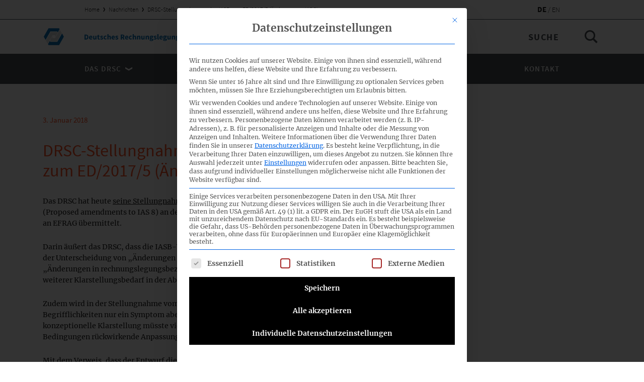

--- FILE ---
content_type: text/html; charset=UTF-8
request_url: https://www.drsc.de/news/drsc-stellungnahme-an-den-iasb-zum-ed-2017-5-aenderung-von-ias-8/
body_size: 10661
content:
<!DOCTYPE html>
<html class="no-js wp-singular post-template-default single single-post postid-29128 single-format-standard wp-theme-drsc-website" lang="de_DE" dir="ltr" is="drsc-main-layout">
  <head>
    <meta charset="utf-8">
    <title>
              DRSC-Stellungnahme an den IASB zum ED/2017/5 (Änderung von IAS 8) &#8226; DRSC Website
          </title>
    <meta http-equiv="X-UA-Compatible" content="IE=edge">
    <meta name="viewport" content="width=device-width, initial-scale=1, minimum-scale=1, maximum-scale=1">
    <link href="https://www.drsc.de/app/themes/drsc-website/favicon.ico" rel="shortcut icon" type="image/png">
    <link rel="alternate" type="application/rss+xml" title="DRSC Website Feed" href="https://www.drsc.de/feed/">
    <link rel="apple-touch-icon" href="https://www.drsc.de/app/themes/drsc-website/apple-touch-icon-180x180.png">
    <meta name="format-detection" content="telephone=no"/>
   
    <meta name="theme-color" content="#442d91">
    <link rel="alternate" hreflang="x-default" href="https://www.drsc.de" />
    <meta name='robots' content='index, follow, max-image-preview:large, max-snippet:-1, max-video-preview:-1' />
<link rel="alternate" hreflang="de" href="https://www.drsc.de/news/drsc-stellungnahme-an-den-iasb-zum-ed-2017-5-aenderung-von-ias-8/" />
<link rel="alternate" hreflang="en" href="https://www.drsc.de/en/news/drsc-stellungnahme-an-den-iasb-zum-ed-2017-5-aenderung-von-ias-8/" />
<link rel="alternate" hreflang="x-default" href="https://www.drsc.de/news/drsc-stellungnahme-an-den-iasb-zum-ed-2017-5-aenderung-von-ias-8/" />

	<!-- This site is optimized with the Yoast SEO plugin v26.8 - https://yoast.com/product/yoast-seo-wordpress/ -->
	<link rel="canonical" href="https://www.drsc.de/news/drsc-stellungnahme-an-den-iasb-zum-ed-2017-5-aenderung-von-ias-8/" />
	<meta property="og:locale" content="de_DE" />
	<meta property="og:type" content="article" />
	<meta property="og:title" content="DRSC-Stellungnahme an den IASB zum ED/2017/5 (Änderung von IAS 8) &#8226; DRSC Website" />
	<meta property="og:url" content="https://www.drsc.de/news/drsc-stellungnahme-an-den-iasb-zum-ed-2017-5-aenderung-von-ias-8/" />
	<meta property="og:site_name" content="DRSC Website" />
	<meta property="article:published_time" content="2018-01-03T15:05:54+00:00" />
	<meta name="author" content="Cornelia Bahrmann" />
	<meta name="twitter:card" content="summary_large_image" />
	<meta name="twitter:label1" content="Verfasst von" />
	<meta name="twitter:data1" content="Cornelia Bahrmann" />
	<script type="application/ld+json" class="yoast-schema-graph">{"@context":"https://schema.org","@graph":[{"@type":"Article","@id":"https://www.drsc.de/news/drsc-stellungnahme-an-den-iasb-zum-ed-2017-5-aenderung-von-ias-8/#article","isPartOf":{"@id":"https://www.drsc.de/news/drsc-stellungnahme-an-den-iasb-zum-ed-2017-5-aenderung-von-ias-8/"},"author":{"name":"Cornelia Bahrmann","@id":"https://www.drsc.de/#/schema/person/8a29e780b43e83b753568c50242d176e"},"headline":"DRSC-Stellungnahme an den IASB zum ED/2017/5 (Änderung von IAS 8)","datePublished":"2018-01-03T15:05:54+00:00","mainEntityOfPage":{"@id":"https://www.drsc.de/news/drsc-stellungnahme-an-den-iasb-zum-ed-2017-5-aenderung-von-ias-8/"},"wordCount":9,"publisher":{"@id":"https://www.drsc.de/#organization"},"articleSection":["Website &amp; Newsletter"],"inLanguage":"de"},{"@type":"WebPage","@id":"https://www.drsc.de/news/drsc-stellungnahme-an-den-iasb-zum-ed-2017-5-aenderung-von-ias-8/","url":"https://www.drsc.de/news/drsc-stellungnahme-an-den-iasb-zum-ed-2017-5-aenderung-von-ias-8/","name":"DRSC-Stellungnahme an den IASB zum ED/2017/5 (Änderung von IAS 8) &#8226; DRSC Website","isPartOf":{"@id":"https://www.drsc.de/#website"},"datePublished":"2018-01-03T15:05:54+00:00","breadcrumb":{"@id":"https://www.drsc.de/news/drsc-stellungnahme-an-den-iasb-zum-ed-2017-5-aenderung-von-ias-8/#breadcrumb"},"inLanguage":"de","potentialAction":[{"@type":"ReadAction","target":["https://www.drsc.de/news/drsc-stellungnahme-an-den-iasb-zum-ed-2017-5-aenderung-von-ias-8/"]}]},{"@type":"BreadcrumbList","@id":"https://www.drsc.de/news/drsc-stellungnahme-an-den-iasb-zum-ed-2017-5-aenderung-von-ias-8/#breadcrumb","itemListElement":[{"@type":"ListItem","position":1,"name":"Home","item":"https://www.drsc.de/"},{"@type":"ListItem","position":2,"name":"Nachrichten","item":"https://www.drsc.de/news/"},{"@type":"ListItem","position":3,"name":"DRSC-Stellungnahme an den IASB zum ED/2017/5 (Änderung von IAS 8)"}]},{"@type":"WebSite","@id":"https://www.drsc.de/#website","url":"https://www.drsc.de/","name":"DRSC Website","description":"Deutsches Rechnungslegungs Standards Committee e.V.","publisher":{"@id":"https://www.drsc.de/#organization"},"potentialAction":[{"@type":"SearchAction","target":{"@type":"EntryPoint","urlTemplate":"https://www.drsc.de/search/{search_term_string}"},"query-input":{"@type":"PropertyValueSpecification","valueRequired":true,"valueName":"search_term_string"}}],"inLanguage":"de"},{"@type":"Organization","@id":"https://www.drsc.de/#organization","name":"Deutsches Rechnungslegungs Standards Committee e.V.","url":"https://www.drsc.de/","logo":{"@type":"ImageObject","inLanguage":"de","@id":"https://www.drsc.de/#/schema/logo/image/","url":"https://www.drsc.de/app/uploads/2017/02/DRSC-Logo.svg.png","contentUrl":"https://www.drsc.de/app/uploads/2017/02/DRSC-Logo.svg.png","width":386,"height":480,"caption":"Deutsches Rechnungslegungs Standards Committee e.V."},"image":{"@id":"https://www.drsc.de/#/schema/logo/image/"}},{"@type":"Person","@id":"https://www.drsc.de/#/schema/person/8a29e780b43e83b753568c50242d176e","name":"Cornelia Bahrmann","image":{"@type":"ImageObject","inLanguage":"de","@id":"https://www.drsc.de/#/schema/person/image/","url":"https://secure.gravatar.com/avatar/7aa3b1d327d9303a6fe178ccc62f0989aac40e591c25441b9592d36d6163a8a2?s=96&d=mm&r=g","contentUrl":"https://secure.gravatar.com/avatar/7aa3b1d327d9303a6fe178ccc62f0989aac40e591c25441b9592d36d6163a8a2?s=96&d=mm&r=g","caption":"Cornelia Bahrmann"},"sameAs":["http://drsc.de"]}]}</script>
	<!-- / Yoast SEO plugin. -->


<style id='wp-img-auto-sizes-contain-inline-css' type='text/css'>
img:is([sizes=auto i],[sizes^="auto," i]){contain-intrinsic-size:3000px 1500px}
/*# sourceURL=wp-img-auto-sizes-contain-inline-css */
</style>
<link rel="stylesheet" href="https://www.drsc.de/app/plugins/wp-media-folder/assets/css/display-gallery/magnific-popup.css?ver=6.1.9">
<link rel="stylesheet" href="https://www.drsc.de/app/plugins/contact-form-7/includes/css/styles.css?ver=6.1.4">
<link rel="stylesheet" href="https://www.drsc.de/app/plugins/sitepress-multilingual-cms/templates/language-switchers/legacy-list-horizontal/style.min.css?ver=1">
<link rel="stylesheet" href="https://www.drsc.de/app/cache/borlabs-cookie/1/borlabs-cookie-1-de.css?ver=3.3.23-57">
<link rel="stylesheet" href="https://www.drsc.de/app/themes/drsc-website/dist/vendor/normalize-bf2cdae0d2.css">
<link rel="stylesheet" href="https://www.drsc.de/app/themes/drsc-website/dist/Components/MainLayout/style-459e66c39a.css">
<link rel="stylesheet" href="https://www.drsc.de/app/themes/drsc-website/dist/Components/FilteredTable/style-b1423f39f8.css">
<link rel="stylesheet" href="https://www.drsc.de/app/themes/drsc-website/dist/Components/MainNavigation/style-9e2d09cc85.css">
<link rel="stylesheet" href="https://www.drsc.de/app/themes/drsc-website/dist/Components/ContactMap/style-2df6ab134d.css">
<link rel="stylesheet" href="https://www.drsc.de/app/themes/drsc-website/dist/Components/ContactsList/style-48f21d6b00.css">
<link rel="stylesheet" href="https://www.drsc.de/app/themes/drsc-website/dist/Components/ScrollToNavigation/style-5ea0674966.css">
<link rel="stylesheet" href="https://www.drsc.de/app/themes/drsc-website/dist/Components/NextEventsTable/style-df43573919.css">
<link rel="stylesheet" href="https://www.drsc.de/app/themes/drsc-website/dist/Components/Accordion/style-f0d7162e97.css">
<link rel="stylesheet" href="https://www.drsc.de/app/themes/drsc-website/dist/Components/MultiColumnWysiwyg/style-3beed5adc4.css">
<link rel="stylesheet" href="https://www.drsc.de/app/themes/drsc-website/dist/Components/ProjectTemplate/style-3d0921d4f6.css">
<link rel="stylesheet" href="https://www.drsc.de/app/themes/drsc-website/dist/Components/ContactProjectsList/style-e6dd3dfb80.css">
<link rel="stylesheet" href="https://www.drsc.de/app/themes/drsc-website/dist/Components/ProjectEventsAccordion/style-0780af609f.css">
<link rel="stylesheet" href="https://www.drsc.de/app/themes/drsc-website/dist/Components/ProjectStatementsTable/style-83daed592b.css">
<link rel="stylesheet" href="https://www.drsc.de/app/themes/drsc-website/dist/vendor/slick-602473d93e.css">
<link rel="stylesheet" href="https://www.drsc.de/app/themes/drsc-website/dist/Components/ContactsSlider/style-417732624f.css">
<link rel="stylesheet" href="https://www.drsc.de/app/themes/drsc-website/dist/Components/DownloadTable/style-6f8e6e45b5.css">
<link rel="stylesheet" href="https://www.drsc.de/app/themes/drsc-website/dist/Components/MediaSlider/style-71658dbda9.css">
<link rel="stylesheet" href="https://www.drsc.de/app/themes/drsc-website/dist/Components/BibliographyFilteredTable/style-5f8eed9740.css">
<link rel="stylesheet" href="https://www.drsc.de/app/themes/drsc-website/dist/Components/NotFoundBlock/style-963fc8d5f9.css">
<link rel="stylesheet" href="https://www.drsc.de/app/themes/drsc-website/dist/Components/TitleBlock/style-bcb3c72713.css">
<link rel="stylesheet" href="https://www.drsc.de/app/themes/drsc-website/dist/Components/PostHeaderBlock/style-80edec725d.css">
<link rel="stylesheet" href="https://www.drsc.de/app/themes/drsc-website/dist/Components/MediaTextBlock/style-2acdebcef3.css">
<link rel="stylesheet" href="https://www.drsc.de/app/themes/drsc-website/dist/Components/ProjectLiteratureTable/style-f3b7de61bc.css">
<link rel="stylesheet" href="https://www.drsc.de/app/themes/drsc-website/dist/Components/LatestNewsGrid/style-587a6bbe8d.css">
<link rel="stylesheet" href="https://www.drsc.de/app/themes/drsc-website/dist/Components/GlossaryAccordion/style-ebfc54145f.css">
<link rel="stylesheet" href="https://www.drsc.de/app/themes/drsc-website/dist/Components/InfoBlock/style-85ba82cfb6.css">
<link rel="stylesheet" href="https://www.drsc.de/app/themes/drsc-website/dist/Components/CalloutWysiwyg/style-20f21b8152.css">
<link rel="stylesheet" href="https://www.drsc.de/app/themes/drsc-website/dist/Components/Styleguide/style-9431859ecb.css">
<link rel="stylesheet" href="https://www.drsc.de/app/themes/drsc-website/dist/Components/SortableTable/style-7e582fa086.css">
<link rel="stylesheet" href="https://www.drsc.de/app/themes/drsc-website/dist/Components/AnnouncementTable/style-e16d665e60.css">
<link rel="stylesheet" href="https://www.drsc.de/app/themes/drsc-website/dist/Components/ContactItem/style-5de95076b9.css">
<link rel="stylesheet" href="https://www.drsc.de/app/themes/drsc-website/dist/Components/FooterNavigation/style-91a06ccc77.css">
<link rel="stylesheet" href="https://www.drsc.de/app/themes/drsc-website/dist/Components/AgendaTable/style-515a938e2d.css">
<link rel="stylesheet" href="https://www.drsc.de/app/themes/drsc-website/dist/Components/ProjectSidebar/style-86816e29cb.css">
<link rel="stylesheet" href="https://www.drsc.de/app/themes/drsc-website/dist/vendor/air-datepicker-4cb7f3de32.css">
<link rel="stylesheet" href="https://www.drsc.de/app/themes/drsc-website/dist/Components/TableFilterEvent/style-94a4585449.css">
<link rel="stylesheet" href="https://www.drsc.de/app/themes/drsc-website/dist/Components/ContactForm/style-e4dae77065.css">
<link rel="stylesheet" href="https://www.drsc.de/app/themes/drsc-website/dist/Components/InfographicAccordion/style-5f562f9b0b.css">
<link rel="stylesheet" href="https://www.drsc.de/app/themes/drsc-website/dist/Components/TableFilterStatement/style-e4b2fbee76.css">
<link rel="stylesheet" href="https://www.drsc.de/app/themes/drsc-website/dist/Components/PostList/style-816af3d9a3.css">
<link rel="stylesheet" href="https://www.drsc.de/app/themes/drsc-website/dist/Components/TableFilterProject/style-0f960b08b5.css">
<link rel="stylesheet" href="https://www.drsc.de/app/themes/drsc-website/dist/Components/ContactTemplate/style-230096011b.css">
<link rel="stylesheet" href="https://www.drsc.de/app/themes/drsc-website/dist/Components/Wysiwyg/style-28e7d8d40b.css">
<script data-no-optimize="1" data-no-minify="1" data-cfasync="false" type="text/javascript" src="https://www.drsc.de/app/cache/borlabs-cookie/1/borlabs-cookie-config-de.json.js?ver=3.3.23-61" id="borlabs-cookie-config-js"></script>
<script data-no-optimize="1" data-no-minify="1" data-cfasync="false" type="text/javascript" src="https://www.drsc.de/app/plugins/borlabs-cookie/assets/javascript/borlabs-cookie-prioritize.min.js?ver=3.3.23" id="borlabs-cookie-prioritize-js"></script>
<meta name="generator" content="WPML ver:4.8.6 stt:1,3;" />
<script>
if('%%consentMode%%' === '1') {
    window.dataLayer = window.dataLayer || [];
    function gtag(){dataLayer.push(arguments);}
    gtag('consent', 'default', {
       'ad_storage': 'denied',
       'analytics_storage': 'denied'
    });
    gtag("js", new Date());

    gtag("config", "%%trackingId%%", { "anonymize_ip": true });

    (function (w, d, s, i) {
    var f = d.getElementsByTagName(s)[0],
        j = d.createElement(s);
    j.async = true;
    j.src =
        "https://www.googletagmanager.com/gtag/js?id=" + i;
    f.parentNode.insertBefore(j, f);
    })(window, document, "script", "%%trackingId%%");
}
</script>
  </head>
  <body>
    <div class='pageWrapper' role='document'>
      <header class='mainHeader'><div is="drsc-main-navigation">
  <div class="mainNavigation">
    <div class="mainNavigation-topBar">
      <div class="mainNavigation-container">
        <div class="mainNavigation-restrictCol">
                    <div class="mainNavigation-breadcrumbs">
            <span><span><a href="https://www.drsc.de/">Home</a></span> <span class="divider"></span> <span><a href="https://www.drsc.de/news/">Nachrichten</a></span> <span class="divider"></span> <span class="breadcrumb_last" aria-current="page">DRSC-Stellungnahme an den IASB zum ED/2017/5 (Änderung von IAS 8)</span></span>
          </div>
                                <ul class="mainNavigation-languageSwitcher">
                            <li class="mainNavigation-languageItem">
                <a class="mainNavigation-languageLink mainNavigation-languageLink-isSelected" href="https://www.drsc.de/news/drsc-stellungnahme-an-den-iasb-zum-ed-2017-5-aenderung-von-ias-8/">
                  de
                </a>
              </li>
                            <li class="mainNavigation-languageItem">
                <a class="mainNavigation-languageLink mainNavigation-languageLink-" href="https://www.drsc.de/en/news/drsc-stellungnahme-an-den-iasb-zum-ed-2017-5-aenderung-von-ias-8/">
                  en
                </a>
              </li>
                          </ul>
                  </div>
      </div>
    </div>
    <div class="mainNavigation-logoBar">
      <div class="mainNavigation-container">
        <div class="mainNavigation-logoWrapper">
          <a href="https://www.drsc.de" class="mainNavigation-logo">
            <img class="mainNavigation-logoDesk" src="https://www.drsc.de/app/uploads/2017/01/logo-1.svg" alt="DRSC Website">
            <img class="mainNavigation-logoMobile" src="https://www.drsc.de/app/uploads/2017/01/logoSmall.svg" alt="DRSC Website">
          </a>
        </div>
        <div class="mainNavigation-searchWrapper">
          <form class="mainNavigation-searchForm" action="https://www.drsc.de" method="get">
            <label class="searchForm-label" for="s">Suche</label>
            <input data-placeholder-mobile="Suchbegriff hier eingeben…" class="searchForm-input" type="search" id="s" name="s" placeholder="Suche" value="">
            <input class="searchForm-submit" type="submit" value="Suche">
          </form>
        </div>
      </div>
    </div>
    <div class="mainNavigation-burgerBar">
      <div class="mainNavigation-container">
        <button type="button" class="mainNavigation-burgerBtn">
          <span class="screenReaderText">Menu</span>
          <span class="mainNavigation-burgerLine"></span>
        </button>
      </div>
    </div>
    <nav class="mainNavigation-listOuterWrapper">
        <div class="mainNavigation-listWrapper">
          <div class="mainNavigation-container">
            <ul class="mainNavigation-list mainNavigation-restrictCol">
                            <li class="mainNavigation-item  menu-item menu-item-type-custom menu-item-object-custom menu-item-175 menu-item-has-children">
                <a class="mainNavigation-link" href="#">
                  Das DRSC
                                    <span class="mainNavigation-icon icon"><svg xmlns="http://www.w3.org/2000/svg" viewBox="0 0 9.8 5"><path d="M4.9 5l4.9-2.8V0L4.9 2.8 0 0v2.2"/></svg>
</span>
                                  </a>
                                <ul class="mainNavigation-subList ">
                                    <li class="mainNavigation-subItem  menu-item menu-item-type-post_type menu-item-object-page menu-item-47">
                    <a class="mainNavigation-subLink" href="https://www.drsc.de/profil/">Profil</a>
                  </li>
                                    <li class="mainNavigation-subItem  menu-item menu-item-type-post_type menu-item-object-page menu-item-46">
                    <a class="mainNavigation-subLink" href="https://www.drsc.de/organe-und-gremien/">Organe &#038; Gremien</a>
                  </li>
                                    <li class="mainNavigation-subItem  menu-item menu-item-type-post_type menu-item-object-page menu-item-48">
                    <a class="mainNavigation-subLink" href="https://www.drsc.de/mitgliedschaft/">Mitgliedschaft</a>
                  </li>
                                    <li class="mainNavigation-subItem  menu-item menu-item-type-post_type menu-item-object-page menu-item-45">
                    <a class="mainNavigation-subLink" href="https://www.drsc.de/berichte/">Berichte</a>
                  </li>
                                  </ul>
                                              </li>
                            <li class="mainNavigation-item  menu-item menu-item-type-custom menu-item-object-custom menu-item-176 menu-item-has-children">
                <a class="mainNavigation-link" href="#">
                  Aktivitäten
                                    <span class="mainNavigation-icon icon"><svg xmlns="http://www.w3.org/2000/svg" viewBox="0 0 9.8 5"><path d="M4.9 5l4.9-2.8V0L4.9 2.8 0 0v2.2"/></svg>
</span>
                                  </a>
                                <ul class="mainNavigation-subList ">
                                    <li class="mainNavigation-subItem  menu-item menu-item-type-post_type_archive menu-item-object-project menu-item-15803">
                    <a class="mainNavigation-subLink" href="https://www.drsc.de/projekte/">Projekte</a>
                  </li>
                                    <li class="mainNavigation-subItem  menu-item menu-item-type-post_type_archive menu-item-object-event menu-item-15807">
                    <a class="mainNavigation-subLink" href="https://www.drsc.de/termine/">Termine</a>
                  </li>
                                    <li class="mainNavigation-subItem  menu-item menu-item-type-post_type_archive menu-item-object-announcement menu-item-15804">
                    <a class="mainNavigation-subLink" href="https://www.drsc.de/verlautbarungen/">Verlautbarungen</a>
                  </li>
                                    <li class="mainNavigation-subItem  menu-item menu-item-type-post_type menu-item-object-page menu-item-109">
                    <a class="mainNavigation-subLink" href="https://www.drsc.de/eingaben-und-stellungnahmen/">Eingaben &#038; Stellungnahmen</a>
                  </li>
                                  </ul>
                                              </li>
                            <li class="mainNavigation-item  menu-item menu-item-type-custom menu-item-object-custom menu-item-177 menu-item-has-children">
                <a class="mainNavigation-link" href="#">
                  Nachrichten / Services
                                    <span class="mainNavigation-icon icon"><svg xmlns="http://www.w3.org/2000/svg" viewBox="0 0 9.8 5"><path d="M4.9 5l4.9-2.8V0L4.9 2.8 0 0v2.2"/></svg>
</span>
                                  </a>
                                <ul class="mainNavigation-subList ">
                                    <li class="mainNavigation-subItem  menu-item menu-item-type-post_type menu-item-object-page current_page_parent menu-item-54">
                    <a class="mainNavigation-subLink" href="https://www.drsc.de/news/">Nachrichten</a>
                  </li>
                                    <li class="mainNavigation-subItem  menu-item menu-item-type-post_type menu-item-object-page menu-item-57">
                    <a class="mainNavigation-subLink" href="https://www.drsc.de/faq/">FAQ</a>
                  </li>
                                    <li class="mainNavigation-subItem  menu-item menu-item-type-post_type menu-item-object-page menu-item-60">
                    <a class="mainNavigation-subLink" href="https://www.drsc.de/glossar/">Glossar</a>
                  </li>
                                  </ul>
                                              </li>
                            <li class="mainNavigation-item  menu-item menu-item-type-post_type_archive menu-item-object-contact menu-item-15802">
                <a class="mainNavigation-link" href="https://www.drsc.de/kontakt/">
                  Kontakt
                                  </a>
                                                <ul class="mainNavigation-subList mainNavigation-subListLanguages">
                                    <li class="mainNavigation-subItem mainNavigation-languageItem">
                    <a class="mainNavigation-subLink mainNavigation-languageLink mainNavigation-languageLink-isSelected" href="https://www.drsc.de/news/drsc-stellungnahme-an-den-iasb-zum-ed-2017-5-aenderung-von-ias-8/">de</a>
                  </li>
                                    <li class="mainNavigation-subItem mainNavigation-languageItem">
                    <a class="mainNavigation-subLink mainNavigation-languageLink mainNavigation-languageLink-" href="https://www.drsc.de/en/news/drsc-stellungnahme-an-den-iasb-zum-ed-2017-5-aenderung-von-ias-8/">en</a>
                  </li>
                                  </ul>
                              </li>
                          </ul>
          </div>
        </div>
      </nav>
  </div>
</div>
</header>
      <main class='mainContent'><div is='drsc-main-template' class="mainTemplate ">
      <div is="drsc-post-header-block">
  <div class="postHeaderBlock">
    <div class="postHeaderBlock-col">
      <p class="postHeaderBlock-date">3. Januar 2018</p>
      <h1 class="postHeaderBlock-title h3">DRSC-Stellungnahme an den IASB zum ED/2017/5 (Änderung von IAS 8)</h1>
    </div>
  </div>
</div>
<div is="drsc-wysiwyg" class="theme-default">
  <div class="wysiwyg wysiwygContent">
    <div class="wysiwyg-contentHtml">
      <p>Das DRSC hat heute <a href="https://www.drsc.de/app/uploads/2018/01/180103_CL_ASCG_IAS8amend.pdf" target="_blank" rel="noopener">seine Stellungnahme</a> zum <a href="https://www.drsc.de/news/iasb-veroeffentlicht-entwurf-einer-aenderung-von-ias-8/" target="_blank" rel="noopener">ED/2017/5 Accounting Policies and Accounting Estimates</a> (Proposed amendments to IAS 8) an den IASB übermittelt. Eine wortgleiche Stellungnahme wurde auch an EFRAG übermittelt.</p>
<p>Darin äußert das DRSC, dass die IASB-Vorschläge im Entwurf nur zum Teil zur Klarstellung hinsichtlich der Unterscheidung von „Änderungen in der Rechnungslegungsmethode“ in Abgrenzung zu „Änderungen in rechnungslegungsbezogenen Schätzung“ beitragen. Aus Sicht des DRSC besteht weiterer Klarstellungsbedarf in der Abgrenzung.</p>
<p>Zudem wird in der Stellungnahme vom DRSC betont, dass die Klarstellung in der Abgrenzung der Begrifflichkeiten nur ein Symptom aber nicht die eigentliche Grundursache adressiert. Die eigentlich konzeptionelle Klarstellung müsste vielmehr für die Fragestellung erfolgen, unter welchen Bedingungen rückwirkende Anpassungen der Vorperioden im IFRS-Abschluss vorzunehmen sind.</p>
<p>Mit dem Verweis, dass der Entwurf diese Grundsatzfrage nicht erörtert, schlägt das DRSC vor, dass der IASB als Lösung eine prinzipienbasierte Vorgabe entwickelt, wann rückwirkende Anpassungen der Vorperioden grundsätzlich vorzunehmen sind.</p>

    </div>
  </div>
</div>


  </div>
</main>
      <footer class='mainFooter'><div is="drsc-footer-navigation">
  <div class="footerNavigation">
    <div class="footerNavigation-container">
      <div class="footerNavigation-contactCol footerNavigation-main">
        <div class="footerNavigation-address"><p><strong>Deutsches Rechnungslegungs Standards Committee e.V.</strong></p>
<p>Joachimsthaler Str. 34<br />
10719 Berlin</p>
</div>
        <ul class="footerNavigation-contactList">
                                                    <li class="contactList-item contactList-no-link">
                  <a class="contactList-telephone" href="tel:+49(0)3020 64 12 - 0">
                    <span class="icon contactList-icon"><svg xmlns="http://www.w3.org/2000/svg" viewBox="0 0 14 15.2"><path d="M13.7 11.8l-.1-.2c-.2-.6-3.1-1.4-3.4-1.4H10c-.4.1-.7.4-1.5 1-.2.1-.4.2-.5.1-1-.5-2.2-1.6-2.8-2.3-.7-.7-1.4-1.9-1.8-2.9-.1-.2 0-.4.1-.5.9-.8 1.2-1.1 1.3-1.6 0-.2-.5-3.2-1-3.5L3.6.4C3.3.2 2.8-.1 2.2 0c-.1 0-.3.1-.4.2C1.5.4.5 1.1.1 1.9c-.3.5-.4 5.3 3.2 9.3 3.5 4 7.8 4.1 8.5 4h.1c.9-.3 1.6-1.1 1.9-1.5.4-.7.1-1.5-.1-1.9"/></svg>
</span>
                    <p class="contactList-text">+49 (0)30 20 64 12 - 0</p>
                  </a>
                </li>
                                                                              <li class="contactList-item">
                  <span class="icon contactList-icon"><svg xmlns="http://www.w3.org/2000/svg" viewBox="0 0 15 15"><path d="M9.4 10.4H5.6c-.4 0-.6-.3-.6-.6s.3-.6.6-.6h3.9c.3 0 .6.2.6.6-.1.3-.4.6-.7.6zM9.4 12.5H5.6c-.4 0-.6-.2-.6-.5s.3-.6.6-.6h3.9c.3 0 .6.2.6.6-.1.3-.4.5-.7.5z"/><path d="M13 6.8c-.4 0-.8-.3-.8-.8 0-.4.3-.8.8-.8.4 0 .8.3.8.8 0 .4-.4.8-.8.8zm-1.9-3H3.9V1.1H11v2.7zm0 7.3v2.8H3.9v-6H11v3.2zm3-7.3h-1.9V.9c0-.5-.4-.9-.9-.9H3.8c-.6 0-1 .4-1 .9v2.8H.9c-.5.1-.9.5-.9 1v5.5c0 .5.4.9.9.9h1.9v3c0 .5.4.9.9.9h7.5c.5 0 .9-.4.9-.9v-3H14c.5 0 .9-.4.9-.9V4.7c.1-.5-.3-.9-.8-.9z"/></svg>
</span>
                  <p class="contactList-text">+49 (0)30 20 64 12 - 15</p>
                </li>
                                                                              <li class="contactList-item">
                  <a class="contactList-link" href="mailto:info@drsc.de">
                    <span class="icon contactList-icon"><svg xmlns="http://www.w3.org/2000/svg" viewBox="0 0 15 10.7"><defs><path d="M3 800.8h14V816H3z"/></defs><path d="M16.7 812.6l-.1-.2c-.2-.6-3.1-1.4-3.4-1.4H13c-.4.1-.7.4-1.5 1-.2.1-.4.2-.5.1-1-.6-2.2-1.7-2.8-2.3-.7-.7-1.4-1.9-1.8-2.9-.1-.2 0-.4.1-.5.9-.8 1.2-1.1 1.3-1.6 0-.2-.5-3.2-1-3.5l-.2-.1c-.3-.2-.8-.5-1.4-.4-.1 0-.3.1-.4.2-.4.2-1.3.9-1.7 1.7-.3.5-.4 5.3 3.2 9.3 3.5 4 7.8 4.1 8.5 4h.1c.9-.3 1.6-1.1 1.9-1.5.4-.7.1-1.4-.1-1.9"/><path d="M7.8 7.8c-.1.1-.3.1-.4.1-.1 0-.3 0-.4-.1l-7-7v8.9c0 .6.5 1.1 1.1 1.1H14c.6 0 1.1-.5 1.1-1.1V1.1c0-.1 0-.3-.1-.4L7.8 7.8z"/><path d="M7.4 6.7L14 0H1.1C1 0 .9 0 .8.1l6.6 6.6z"/></svg>
</span>
                    <p class="contactList-text">info@drsc.de</p>
                  </a>
                </li>
                                            </ul>
      </div>
      <div class="footerNavigation-socialCol footerNavigation-main">
        <div class="footerNavigation-social">
                      <p class="social-title">Folgen Sie dem DRSC</p>
                    <ul class="social-list">
                      </ul>
        </div>
        <div class="footerNavigation-newsletter">
          <!-- Begin Mailchimp Signup Form -->
<link href="//cdn-images.mailchimp.com/embedcode/classic-10_7.css" rel="stylesheet" type="text/css">
<style type="text/css">
    #mc_embed_signup form {padding: 0;}
    #mc_embed_signup .mc-field-group label{font-size: 14px;}
    #mc_embed_signup .mc-field-group input{margin-top: 7px;border-radius: 0;}
    #mc_embed_signup .mc-field-group{width: 100%;}
    #mergeRow-gdpr {font-size: 14px;font-weight: 300;font-family: 'Source Sans Pro', sans-serif;line-height: 1.3;margin-top: 10px;}
    #mergeRow-gdpr .mc-field-group{padding: 0;margin:0;}
    #mc_embed_signup #mergeRow-gdpr label{align-items: center;display: flex;}
    #mc-embedded-subscribe-form input[type=checkbox]{margin: 0 10px 0 0;}
    #mc_embed_signup .button{width: 100%;border-radius: 0;background: transparent;border: 1px solid;line-height: 1;font-size: 14px;margin: 10px 0 0;transition: color .2s ease,background-color .2s ease}
    #mc_embed_signup .button:hover{background-color: #fff;color: #494f54;}
    #mc_embed_signup #mc-embedded-subscribe-form div.mce_inline_error{background: #b33333;font-size: 14px;color: #fff;font-family: 'Source Sans Pro',sans-serif;margin: 0;padding: 5px;border-radius: 0;width: 100%;}
    #mc_embed_signup div#mce-responses{width: 100%;margin: 0;padding: 0;top: 0;}
    #mc_embed_signup #mce-success-response{width: 100%;font-size: 14px;color: #fff;border: 2px solid #46b450;margin: 0;padding: 0.5em 1em;font-family: 'Merriweather',serif;line-height: 1.6;}
	/* Add your own Mailchimp form style overrides in your site stylesheet or in this style block.
	   We recommend moving this block and the preceding CSS link to the HEAD of your HTML file. */
</style>
<style type="text/css">
	#mc-embedded-subscribe-form input[type=checkbox]{display: inline; width: auto;}
	#mc-embedded-subscribe-form .mc_fieldset{border:none;min-height: 0px;padding-bottom:0px;}
</style>
<div id="mc_embed_signup">
<form action="https://drsc.us15.list-manage.com/subscribe/post?u=4ed2fd6aae380f1d5cd4053f7&amp;id=42ed6de233" method="post" id="mc-embedded-subscribe-form" name="mc-embedded-subscribe-form" class="validate" target="_blank" novalidate>
    <div id="mc_embed_signup_scroll">
<div class="mc-field-group">
	<label for="mce-EMAIL">DRSC-Newsletter abonnieren</label>
	<input type="email" value="" placeholder="Ihre E-Mail Adresse" name="EMAIL" class="required email" id="mce-EMAIL">
</div>
<div id="mergeRow-gdpr" class="mergeRow gdpr-mergeRow content__gdprBlock mc-field-group">
    <div class="content__gdpr">
        <p>Bitte wählen Sie aus, wie Sie von uns hören möchten DRSC e.V.:</p>
        <fieldset class="mc_fieldset gdprRequired mc-field-group" name="interestgroup_field">
		<label class="checkbox subfield" for="gdpr_27920"><input type="checkbox" id="gdpr_27920" name="gdpr[27920]" value="Y" class="av-checkbox "><span>E-Mail</span> </label>
        </fieldset>
        <p>Sie können sich jederzeit abmelden, indem Sie auf den Link in der Fußzeile unserer E-Mails klicken. Informationen zu unseren Datenschutzpraktiken finden Sie auf unserer Website.</p>
    </div>
</div>
	<div id="mce-responses" class="clear">
		<div class="response" id="mce-error-response" style="display:none"></div>
		<div class="response" id="mce-success-response" style="display:none"></div>
	</div>    <!-- real people should not fill this in and expect good things - do not remove this or risk form bot signups-->
    <div style="position: absolute; left: -5000px;" aria-hidden="true"><input type="text" name="b_4ed2fd6aae380f1d5cd4053f7_42ed6de233" tabindex="-1" value=""></div>
    <div class="clear"><input type="submit" value="Absenden" name="subscribe" id="mc-embedded-subscribe" class="button"></div>
    </div>
</form>
</div>
<script type='text/javascript' src='//s3.amazonaws.com/downloads.mailchimp.com/js/mc-validate.js'></script><script type='text/javascript'>(function($) {window.fnames = new Array(); window.ftypes = new Array();fnames[0]='EMAIL';ftypes[0]='email';fnames[1]='FNAME';ftypes[1]='text';fnames[2]='LNAME';ftypes[2]='text'; /*
 * Translated default messages for the $ validation plugin.
 * Locale: DE
 */
$.extend($.validator.messages, {
	required: "Dieses Feld ist ein Pflichtfeld.",
	maxlength: $.validator.format("Geben Sie bitte maximal {0} Zeichen ein."),
	minlength: $.validator.format("Geben Sie bitte mindestens {0} Zeichen ein."),
	rangelength: $.validator.format("Geben Sie bitte mindestens {0} und maximal {1} Zeichen ein."),
	email: "Geben Sie bitte eine gültige E-Mail Adresse ein.",
	url: "Geben Sie bitte eine gültige URL ein.",
	date: "Bitte geben Sie ein gültiges Datum ein.",
	number: "Geben Sie bitte eine Nummer ein.",
	digits: "Geben Sie bitte nur Ziffern ein.",
	equalTo: "Bitte denselben Wert wiederholen.",
	range: $.validator.format("Geben Sie bitten einen Wert zwischen {0} und {1}."),
	max: $.validator.format("Geben Sie bitte einen Wert kleiner oder gleich {0} ein."),
	min: $.validator.format("Geben Sie bitte einen Wert größer oder gleich {0} ein."),
	creditcard: "Geben Sie bitte ein gültige Kreditkarten-Nummer ein."
});}(jQuery));var $mcj = jQuery.noConflict(true);</script>
<!--End mc_embed_signup-->
        </div>
      </div>
      <div class="footerNavigation-navCol">
                  <ul class="footerNavigation-nav">
                          <li class="footerNavigation-navItem  menu-item menu-item-type-post_type menu-item-object-page menu-item-29">
                <a class="footerNavigation-navLink" href="https://www.drsc.de/impressum/">Impressum</a>
              </li>
                          <li class="footerNavigation-navItem  menu-item menu-item-type-post_type menu-item-object-page menu-item-790">
                <a class="footerNavigation-navLink" href="https://www.drsc.de/datenschutz/">Datenschutz</a>
              </li>
                      </ul>
              </div>
    </div>
    <div class="footerNavigation-container">
      <div class="footerNavigation-copyCol">
        <p class="footerNavigation-copyright">1999 – 2026 © Alle Rechte vorbehalten.</p>
      </div>
    </div>
  </div>
</div>
</footer>
    </div>
    <script type="speculationrules">
{"prefetch":[{"source":"document","where":{"and":[{"href_matches":"/*"},{"not":{"href_matches":["/wp/wp-*.php","/wp/wp-admin/*","/app/uploads/*","/app/*","/app/plugins/*","/app/themes/drsc-website/*","/*\\?(.+)"]}},{"not":{"selector_matches":"a[rel~=\"nofollow\"]"}},{"not":{"selector_matches":".no-prefetch, .no-prefetch a"}}]},"eagerness":"conservative"}]}
</script>
<script type="importmap" id="wp-importmap">
{"imports":{"borlabs-cookie-core":"https://www.drsc.de/app/plugins/borlabs-cookie/assets/javascript/borlabs-cookie.min.js?ver=3.3.23"}}
</script>
<script type="module" src="https://www.drsc.de/app/plugins/borlabs-cookie/assets/javascript/borlabs-cookie.min.js?ver=3.3.23" id="borlabs-cookie-core-js-module" data-cfasync="false" data-no-minify="1" data-no-optimize="1"></script>
<script type="module" src="https://www.drsc.de/app/plugins/borlabs-cookie/assets/javascript/borlabs-cookie-legacy-backward-compatibility.min.js?ver=3.3.23" id="borlabs-cookie-legacy-backward-compatibility-js-module"></script>
<!--googleoff: all--><div data-nosnippet data-borlabs-cookie-consent-required='true' id='BorlabsCookieBox'></div><div id='BorlabsCookieWidget' class='brlbs-cmpnt-container'></div><!--googleon: all--><script type="text/javascript" src="https://www.drsc.de/wp/wp-includes/js/dist/hooks.min.js?ver=dd5603f07f9220ed27f1" id="wp-hooks-js"></script>
<script type="text/javascript" src="https://www.drsc.de/wp/wp-includes/js/dist/i18n.min.js?ver=c26c3dc7bed366793375" id="wp-i18n-js"></script>
<script type="text/javascript" id="wp-i18n-js-after">
/* <![CDATA[ */
wp.i18n.setLocaleData( { "text direction\u0004ltr": [ "ltr" ] } );
//# sourceURL=wp-i18n-js-after
/* ]]> */
</script>
<script type="text/javascript" src="https://www.drsc.de/app/plugins/contact-form-7/includes/swv/js/index.js?ver=6.1.4" id="swv-js"></script>
<script type="text/javascript" id="contact-form-7-js-translations">
/* <![CDATA[ */
( function( domain, translations ) {
	var localeData = translations.locale_data[ domain ] || translations.locale_data.messages;
	localeData[""].domain = domain;
	wp.i18n.setLocaleData( localeData, domain );
} )( "contact-form-7", {"translation-revision-date":"2025-10-26 03:28:49+0000","generator":"GlotPress\/4.0.3","domain":"messages","locale_data":{"messages":{"":{"domain":"messages","plural-forms":"nplurals=2; plural=n != 1;","lang":"de"},"This contact form is placed in the wrong place.":["Dieses Kontaktformular wurde an der falschen Stelle platziert."],"Error:":["Fehler:"]}},"comment":{"reference":"includes\/js\/index.js"}} );
//# sourceURL=contact-form-7-js-translations
/* ]]> */
</script>
<script type="text/javascript" id="contact-form-7-js-before">
/* <![CDATA[ */
var wpcf7 = {
    "api": {
        "root": "https:\/\/www.drsc.de\/wp-json\/",
        "namespace": "contact-form-7\/v1"
    },
    "cached": 1
};
//# sourceURL=contact-form-7-js-before
/* ]]> */
</script>
<script type="text/javascript" src="https://www.drsc.de/app/plugins/contact-form-7/includes/js/index.js?ver=6.1.4" id="contact-form-7-js"></script>
<script type="text/javascript" src="//code.jquery.com/jquery-1.12.4.min.js" id="jquery-js"></script>
<script type="text/javascript" src="https://www.drsc.de/app/themes/drsc-website/dist/vendor/console-127826f90a.js" id="console-polyfill-js"></script>
<script type="text/javascript" src="https://www.drsc.de/app/themes/drsc-website/dist/vendor/babel-polyfill-fee503682b.js" id="babel-polyfill-js"></script>
<script type="text/javascript" src="https://www.drsc.de/app/themes/drsc-website/dist/vendor/document-register-element-0e5a29ad23.js" id="document-register-element-js"></script>
<script type="text/javascript" src="https://www.drsc.de/app/themes/drsc-website/dist/vendor/picturefill-1d343d8273.js" id="picturefill-js"></script>
<script type="text/javascript" src="https://www.drsc.de/app/themes/drsc-website/dist/Components/MainLayout/script-206e8b9c69.js" id="Flynt/Components/MainLayout-js"></script>
<script type="text/javascript" src="https://www.drsc.de/app/themes/drsc-website/dist/vendor/list-69b60bc29a.js" id="list.js-js"></script>
<script type="text/javascript" src="https://www.drsc.de/app/themes/drsc-website/dist/vendor/jquery-throttle-debounce-97669983f6.js" id="jquery-throttle-debounce-js"></script>
<script type="text/javascript" src="https://www.drsc.de/app/themes/drsc-website/dist/Components/FilteredTable/script-8fae61c7a5.js" id="Flynt/Components/FilteredTable-js"></script>
<script type="text/javascript" src="https://www.drsc.de/app/themes/drsc-website/dist/Components/MainNavigation/script-d93591598b.js" id="Flynt/Components/MainNavigation-js"></script>
<script type="text/javascript" src="https://www.drsc.de/app/themes/drsc-website/dist/vendor/feature-96a8ba9529.js" id="feature-js"></script>
<script type="text/javascript" src="https://www.drsc.de/app/themes/drsc-website/dist/Components/ContactMap/script-268c6a7c83.js" id="Flynt/Components/ContactMap-js"></script>
<script type="text/javascript" src="https://www.drsc.de/app/themes/drsc-website/dist/Components/ContactsList/script-4c0cf9ba04.js" id="Flynt/Components/ContactsList-js"></script>
<script type="text/javascript" src="https://www.drsc.de/app/themes/drsc-website/dist/vendor/jquery-e2d41e5c8f.easing.js" id="jquery.easing-js"></script>
<script type="text/javascript" src="https://www.drsc.de/app/themes/drsc-website/dist/vendor/bootstrap-scrollspy-3889407c99.js" id="bootstrap-scrollspy-js"></script>
<script type="text/javascript" src="https://www.drsc.de/app/themes/drsc-website/dist/vendor/bootstrap-affix-29810165f4.js" id="bootstrap-affix-js"></script>
<script type="text/javascript" src="https://www.drsc.de/app/themes/drsc-website/dist/Components/ScrollToNavigation/script-ada34c737f.js" id="Flynt/Components/ScrollToNavigation-js"></script>
<script type="text/javascript" src="https://www.drsc.de/app/themes/drsc-website/dist/Components/Accordion/script-4fc2e11d86.js" id="Flynt/Components/Accordion-js"></script>
<script type="text/javascript" src="https://www.drsc.de/app/themes/drsc-website/dist/Components/MultiColumnWysiwyg/script-4f8b1ae5d1.js" id="Flynt/Components/MultiColumnWysiwyg-js"></script>
<script type="text/javascript" src="https://www.drsc.de/app/themes/drsc-website/dist/Components/ProjectEventsAccordion/script-662cd6dc35.js" id="Flynt/Components/ProjectEventsAccordion-js"></script>
<script type="text/javascript" src="https://www.drsc.de/app/themes/drsc-website/dist/Components/ProjectStatementsTable/script-95ab6364da.js" id="Flynt/Components/ProjectStatementsTable-js"></script>
<script type="text/javascript" src="https://www.drsc.de/app/themes/drsc-website/dist/vendor/slick-d5a61c749e.js" id="slick-carousel-js"></script>
<script type="text/javascript" src="https://www.drsc.de/wp/wp-includes/js/imagesloaded.min.js?ver=5.0.0" id="imagesloaded-js"></script>
<script type="text/javascript" src="https://www.drsc.de/app/themes/drsc-website/dist/Components/ContactsSlider/script-e5d3079f02.js" id="Flynt/Components/ContactsSlider-js"></script>
<script type="text/javascript" src="https://www.drsc.de/app/themes/drsc-website/dist/Components/MediaSlider/script-73dcdc17ca.js" id="Flynt/Components/MediaSlider-js"></script>
<script type="text/javascript" src="https://www.drsc.de/app/themes/drsc-website/dist/Components/BibliographyFilteredTable/script-7f90b4d2ea.js" id="Flynt/Components/BibliographyFilteredTable-js"></script>
<script type="text/javascript" src="https://www.drsc.de/app/themes/drsc-website/dist/Components/LatestNewsGrid/script-192be7957d.js" id="Flynt/Components/LatestNewsGrid-js"></script>
<script type="text/javascript" src="https://www.drsc.de/app/themes/drsc-website/dist/vendor/df-visible-8562f14446.js" id="df-visible-js"></script>
<script type="text/javascript" src="https://www.drsc.de/app/themes/drsc-website/dist/Components/GlossaryAccordion/script-6e4f9be63f.js" id="Flynt/Components/GlossaryAccordion-js"></script>
<script type="text/javascript" src="https://www.drsc.de/app/themes/drsc-website/dist/vendor/jplayer-4a332e8b92.js" id="jplayer-js"></script>
<script type="text/javascript" src="https://www.drsc.de/app/themes/drsc-website/dist/Components/InfoBlock/script-b5ba694f62.js" id="Flynt/Components/InfoBlock-js"></script>
<script type="text/javascript" src="https://www.drsc.de/app/themes/drsc-website/dist/Components/SortableTable/script-7cc70b9117.js" id="Flynt/Components/SortableTable-js"></script>
<script type="text/javascript" src="https://www.drsc.de/app/themes/drsc-website/dist/Components/AnnouncementTable/script-ab5deb1a30.js" id="Flynt/Components/AnnouncementTable-js"></script>
<script type="text/javascript" src="https://www.drsc.de/app/themes/drsc-website/dist/Components/AgendaTable/script-c5974b51f3.js" id="Flynt/Components/AgendaTable-js"></script>
<script type="text/javascript" src="https://www.drsc.de/app/themes/drsc-website/dist/vendor/air-datepicker-d79c9e9c25.js" id="air-datepicker-js"></script>
<script type="text/javascript" src="https://www.drsc.de/app/themes/drsc-website/dist/vendor/air-datepicker-aff93f75e4.en.js" id="air-datepicker.en-js"></script>
<script type="text/javascript" src="https://www.drsc.de/app/themes/drsc-website/dist/vendor/air-datepicker-18c4aae48b.de.js" id="air-datepicker.de-js"></script>
<script type="text/javascript" id="Flynt/Components/TableFilterEvent-js-extra">
/* <![CDATA[ */
var phpData = {"currentDate":"20260126","currentFormattedDate":"2026-01-26","effectiveDate":"20260426","effectiveFormattedDate":"2026-04-26"};
//# sourceURL=Flynt%2FComponents%2FTableFilterEvent-js-extra
/* ]]> */
</script>
<script type="text/javascript" src="https://www.drsc.de/app/themes/drsc-website/dist/Components/TableFilterEvent/script-c42176cca1.js" id="Flynt/Components/TableFilterEvent-js"></script>
<script type="text/javascript" src="https://www.drsc.de/app/themes/drsc-website/dist/Components/InfographicAccordion/script-1a55485c1d.js" id="Flynt/Components/InfographicAccordion-js"></script>
<script type="text/javascript" src="https://www.drsc.de/app/themes/drsc-website/dist/Components/TableFilterStatement/script-1a4178caed.js" id="Flynt/Components/TableFilterStatement-js"></script>
<script type="text/javascript" id="Flynt/Components/PostList-js-extra">
/* <![CDATA[ */
var postsData = {"fromDate":"","toDate":"","newsURL":"https://www.drsc.de/news/"};
//# sourceURL=Flynt%2FComponents%2FPostList-js-extra
/* ]]> */
</script>
<script type="text/javascript" src="https://www.drsc.de/app/themes/drsc-website/dist/Components/PostList/script-9801c6a626.js" id="Flynt/Components/PostList-js"></script>
<script type="text/javascript" src="https://www.drsc.de/app/themes/drsc-website/dist/Components/TableFilterProject/script-1d228cf683.js" id="Flynt/Components/TableFilterProject-js"></script>
<script type="text/javascript" src="https://www.drsc.de/app/themes/drsc-website/dist/Components/Wysiwyg/script-5b6791625d.js" id="Flynt/Components/Wysiwyg-js"></script>
<template id="brlbs-cmpnt-cb-template-contact-form-seven-recaptcha">
 <div class="brlbs-cmpnt-container brlbs-cmpnt-content-blocker brlbs-cmpnt-with-individual-styles" data-borlabs-cookie-content-blocker-id="contact-form-seven-recaptcha" data-borlabs-cookie-content=""><div class="brlbs-cmpnt-cb-preset-b brlbs-cmpnt-cb-cf7-recaptcha"> <div class="brlbs-cmpnt-cb-thumbnail" style="background-image: url('https://www.drsc.de/app/uploads/borlabs-cookie/1/bct-google-recaptcha-main.png')"></div> <div class="brlbs-cmpnt-cb-main"> <div class="brlbs-cmpnt-cb-content"> <p class="brlbs-cmpnt-cb-description">Sie müssen den Inhalt von <strong>reCAPTCHA</strong> laden, um das Formular abzuschicken. Bitte beachten Sie, dass dabei Daten mit Drittanbietern ausgetauscht werden.</p> <a class="brlbs-cmpnt-cb-provider-toggle" href="#" data-borlabs-cookie-show-provider-information role="button">Mehr Informationen</a> </div> <div class="brlbs-cmpnt-cb-buttons"> <a class="brlbs-cmpnt-cb-btn" href="#" data-borlabs-cookie-unblock role="button">Inhalt entsperren</a> <a class="brlbs-cmpnt-cb-btn" href="#" data-borlabs-cookie-accept-service role="button" style="display: inherit">Erforderlichen Service akzeptieren und Inhalte entsperren</a> </div> </div> </div></div>
</template>
<script>
(function() {
    if (!document.querySelector('script[data-borlabs-cookie-script-blocker-id="contact-form-seven-recaptcha"]')) {
        return;
    }

    const template = document.querySelector("#brlbs-cmpnt-cb-template-contact-form-seven-recaptcha");
    const formsToInsertBlocker = document.querySelectorAll('form.wpcf7-form');

    for (const form of formsToInsertBlocker) {
        const blocked = template.content.cloneNode(true).querySelector('.brlbs-cmpnt-container');
        form.after(blocked);

        const btn = form.querySelector('.wpcf7-submit')
        if (btn) {
            btn.disabled = true
        }
    }
})();
</script><template id="brlbs-cmpnt-cb-template-contact-form-seven-turnstile">
 <div class="brlbs-cmpnt-container brlbs-cmpnt-content-blocker brlbs-cmpnt-with-individual-styles" data-borlabs-cookie-content-blocker-id="contact-form-seven-turnstile" data-borlabs-cookie-content=""><div class="brlbs-cmpnt-cb-preset-b"> <div class="brlbs-cmpnt-cb-thumbnail" style="background-image: url('https://www.drsc.de/app/uploads/borlabs-cookie/1/bct-cloudflare-turnstile-main.png')"></div> <div class="brlbs-cmpnt-cb-main"> <div class="brlbs-cmpnt-cb-content"> <p class="brlbs-cmpnt-cb-description">Sie sehen gerade einen Platzhalterinhalt von <strong>Turnstile</strong>. Um auf den eigentlichen Inhalt zuzugreifen, klicken Sie auf die Schaltfläche unten. Bitte beachten Sie, dass dabei Daten an Drittanbieter weitergegeben werden.</p> <a class="brlbs-cmpnt-cb-provider-toggle" href="#" data-borlabs-cookie-show-provider-information role="button">Mehr Informationen</a> </div> <div class="brlbs-cmpnt-cb-buttons"> <a class="brlbs-cmpnt-cb-btn" href="#" data-borlabs-cookie-unblock role="button">Inhalt entsperren</a> <a class="brlbs-cmpnt-cb-btn" href="#" data-borlabs-cookie-accept-service role="button" style="display: inherit">Erforderlichen Service akzeptieren und Inhalte entsperren</a> </div> </div> </div></div>
</template>
<script>
(function() {
    const template = document.querySelector("#brlbs-cmpnt-cb-template-contact-form-seven-turnstile");
    const divsToInsertBlocker = document.querySelectorAll('body:has(script[data-borlabs-cookie-script-blocker-id="contact-form-seven-turnstile"]) .wpcf7-turnstile');
    for (const div of divsToInsertBlocker) {
        const cb = template.content.cloneNode(true).querySelector('.brlbs-cmpnt-container');
        div.after(cb);

        const form = div.closest('.wpcf7-form');
        const btn = form?.querySelector('.wpcf7-submit');
        if (btn) {
            btn.disabled = true
        }
    }
})()
</script><template id="brlbs-cmpnt-cb-template-facebook-content-blocker">
 <div class="brlbs-cmpnt-container brlbs-cmpnt-content-blocker brlbs-cmpnt-with-individual-styles" data-borlabs-cookie-content-blocker-id="facebook-content-blocker" data-borlabs-cookie-content=""><div class="brlbs-cmpnt-cb-preset-b brlbs-cmpnt-cb-facebook"> <div class="brlbs-cmpnt-cb-thumbnail" style="background-image: url('https://www.drsc.de/app/uploads/borlabs-cookie/1/cb-facebook-main.png')"></div> <div class="brlbs-cmpnt-cb-main"> <div class="brlbs-cmpnt-cb-content"> <p class="brlbs-cmpnt-cb-description">Sie sehen gerade einen Platzhalterinhalt von <strong>Facebook</strong>. Um auf den eigentlichen Inhalt zuzugreifen, klicken Sie auf die Schaltfläche unten. Bitte beachten Sie, dass dabei Daten an Drittanbieter weitergegeben werden.</p> <a class="brlbs-cmpnt-cb-provider-toggle" href="#" data-borlabs-cookie-show-provider-information role="button">Mehr Informationen</a> </div> <div class="brlbs-cmpnt-cb-buttons"> <a class="brlbs-cmpnt-cb-btn" href="#" data-borlabs-cookie-unblock role="button">Inhalt entsperren</a> <a class="brlbs-cmpnt-cb-btn" href="#" data-borlabs-cookie-accept-service role="button" style="display: inherit">Erforderlichen Service akzeptieren und Inhalte entsperren</a> </div> </div> </div></div>
</template>
<script>
(function() {
        const template = document.querySelector("#brlbs-cmpnt-cb-template-facebook-content-blocker");
        const divsToInsertBlocker = document.querySelectorAll('div.fb-video[data-href*="//www.facebook.com/"], div.fb-post[data-href*="//www.facebook.com/"]');
        for (const div of divsToInsertBlocker) {
            const blocked = template.content.cloneNode(true).querySelector('.brlbs-cmpnt-container');
            blocked.dataset.borlabsCookieContent = btoa(unescape(encodeURIComponent(div.outerHTML)));
            div.replaceWith(blocked);
        }
})()
</script><template id="brlbs-cmpnt-cb-template-instagram">
 <div class="brlbs-cmpnt-container brlbs-cmpnt-content-blocker brlbs-cmpnt-with-individual-styles" data-borlabs-cookie-content-blocker-id="instagram" data-borlabs-cookie-content=""><div class="brlbs-cmpnt-cb-preset-b brlbs-cmpnt-cb-instagram"> <div class="brlbs-cmpnt-cb-thumbnail" style="background-image: url('https://www.drsc.de/app/uploads/borlabs-cookie/1/cb-instagram-main.png')"></div> <div class="brlbs-cmpnt-cb-main"> <div class="brlbs-cmpnt-cb-content"> <p class="brlbs-cmpnt-cb-description">Sie sehen gerade einen Platzhalterinhalt von <strong>Instagram</strong>. Um auf den eigentlichen Inhalt zuzugreifen, klicken Sie auf die Schaltfläche unten. Bitte beachten Sie, dass dabei Daten an Drittanbieter weitergegeben werden.</p> <a class="brlbs-cmpnt-cb-provider-toggle" href="#" data-borlabs-cookie-show-provider-information role="button">Mehr Informationen</a> </div> <div class="brlbs-cmpnt-cb-buttons"> <a class="brlbs-cmpnt-cb-btn" href="#" data-borlabs-cookie-unblock role="button">Inhalt entsperren</a> <a class="brlbs-cmpnt-cb-btn" href="#" data-borlabs-cookie-accept-service role="button" style="display: inherit">Erforderlichen Service akzeptieren und Inhalte entsperren</a> </div> </div> </div></div>
</template>
<script>
(function() {
    const template = document.querySelector("#brlbs-cmpnt-cb-template-instagram");
    const divsToInsertBlocker = document.querySelectorAll('blockquote.instagram-media[data-instgrm-permalink*="instagram.com/"],blockquote.instagram-media[data-instgrm-version]');
    for (const div of divsToInsertBlocker) {
        const blocked = template.content.cloneNode(true).querySelector('.brlbs-cmpnt-container');
        blocked.dataset.borlabsCookieContent = btoa(unescape(encodeURIComponent(div.outerHTML)));
        div.replaceWith(blocked);
    }
})()
</script><template id="brlbs-cmpnt-cb-template-x-alias-twitter-content-blocker">
 <div class="brlbs-cmpnt-container brlbs-cmpnt-content-blocker brlbs-cmpnt-with-individual-styles" data-borlabs-cookie-content-blocker-id="x-alias-twitter-content-blocker" data-borlabs-cookie-content=""><div class="brlbs-cmpnt-cb-preset-b brlbs-cmpnt-cb-x"> <div class="brlbs-cmpnt-cb-thumbnail" style="background-image: url('https://www.drsc.de/app/uploads/borlabs-cookie/1/cb-twitter-main.png')"></div> <div class="brlbs-cmpnt-cb-main"> <div class="brlbs-cmpnt-cb-content"> <p class="brlbs-cmpnt-cb-description">Sie sehen gerade einen Platzhalterinhalt von <strong>X</strong>. Um auf den eigentlichen Inhalt zuzugreifen, klicken Sie auf die Schaltfläche unten. Bitte beachten Sie, dass dabei Daten an Drittanbieter weitergegeben werden.</p> <a class="brlbs-cmpnt-cb-provider-toggle" href="#" data-borlabs-cookie-show-provider-information role="button">Mehr Informationen</a> </div> <div class="brlbs-cmpnt-cb-buttons"> <a class="brlbs-cmpnt-cb-btn" href="#" data-borlabs-cookie-unblock role="button">Inhalt entsperren</a> <a class="brlbs-cmpnt-cb-btn" href="#" data-borlabs-cookie-accept-service role="button" style="display: inherit">Erforderlichen Service akzeptieren und Inhalte entsperren</a> </div> </div> </div></div>
</template>
<script>
(function() {
        const template = document.querySelector("#brlbs-cmpnt-cb-template-x-alias-twitter-content-blocker");
        const divsToInsertBlocker = document.querySelectorAll('blockquote.twitter-tweet,blockquote.twitter-video');
        for (const div of divsToInsertBlocker) {
            const blocked = template.content.cloneNode(true).querySelector('.brlbs-cmpnt-container');
            blocked.dataset.borlabsCookieContent = btoa(unescape(encodeURIComponent(div.outerHTML)));
            div.replaceWith(blocked);
        }
})()
</script>
  </body>
</html>


--- FILE ---
content_type: text/css; charset=utf-8
request_url: https://www.drsc.de/app/themes/drsc-website/dist/Components/ContactsList/style-48f21d6b00.css
body_size: 128
content:
[is='drsc-contacts-list'] *,[is='drsc-contacts-list'] *:before,[is='drsc-contacts-list'] *:after{box-sizing:border-box}[is] .mainTemplate [is='drsc-contacts-list']{padding-bottom:10px;}[is] .mainTemplate [is='drsc-contacts-list']:after{display:none}[is] .mainTemplate [is='drsc-contacts-list'] [is = 'drsc-contacts-list']{padding-top:30px}[is='drsc-contacts-list'] .contactsList-container{width:auto;max-width:1140px;float:none;display:block;margin-right:auto;margin-left:auto;padding-left:15px;padding-right:15px}[is='drsc-contacts-list'] .contactsList-container::after{content:'';display:table;clear:both}[is='drsc-contacts-list'] .contactsList [is = 'drsc-contact-item']{float:left;clear:none;text-align:inherit;width:23.875%;margin-left:0%;margin-right:1.5%;}[is='drsc-contacts-list'] .contactsList [is = 'drsc-contact-item']::after{content:'';display:table;clear:both}[is='drsc-contacts-list'] .contactsList [is = 'drsc-contact-item']:nth-child(n){margin-right:1.5%;float:left;clear:none}[is='drsc-contacts-list'] .contactsList [is = 'drsc-contact-item']:nth-child(4n){margin-right:0%;float:right}[is='drsc-contacts-list'] .contactsList [is = 'drsc-contact-item']:nth-child(4n + 1){clear:both}@media only screen and (min-width:768px){[is='drsc-contacts-list'] .contactsList [is = 'drsc-contact-item']{margin-bottom:5px}}@media only screen and (max-width:991px){[is='drsc-contacts-list'] .contactsList [is = 'drsc-contact-item']{float:left;clear:none;text-align:inherit;width:31.33333333333333%;margin-left:0%;margin-right:3%}[is='drsc-contacts-list'] .contactsList [is = 'drsc-contact-item']::after{content:'';display:table;clear:both}[is='drsc-contacts-list'] .contactsList [is = 'drsc-contact-item']:nth-child(n){margin-right:3%;float:left;clear:none}[is='drsc-contacts-list'] .contactsList [is = 'drsc-contact-item']:nth-child(3n){margin-right:0%;float:right}[is='drsc-contacts-list'] .contactsList [is = 'drsc-contact-item']:nth-child(3n + 1){clear:both}}@media only screen and (max-width:767px){[is='drsc-contacts-list'] .contactsList [is = 'drsc-contact-item']{float:left;clear:none;text-align:inherit;width:48.5%;margin-left:0%;margin-right:3%}[is='drsc-contacts-list'] .contactsList [is = 'drsc-contact-item']::after{content:'';display:table;clear:both}[is='drsc-contacts-list'] .contactsList [is = 'drsc-contact-item']:nth-child(n){margin-right:3%;float:left;clear:none}[is='drsc-contacts-list'] .contactsList [is = 'drsc-contact-item']:nth-child(2n){margin-right:0%;float:right}[is='drsc-contacts-list'] .contactsList [is = 'drsc-contact-item']:nth-child(2n + 1){clear:both}}[is='drsc-contacts-list'] .contactsList .contactItem{margin-bottom:5px;padding:20px;transition:background-color .2s ease;width:100%;}@media only screen and (max-width:767px){[is='drsc-contacts-list'] .contactsList .contactItem{padding:10px}}@media only screen and (max-width:399px){[is='drsc-contacts-list'] .contactsList .contactItem{padding:0 0 20px}}@media only screen and (min-width:768px){[is='drsc-contacts-list'] .contactsList .contactItem:hover{background-color:#eee}}

--- FILE ---
content_type: text/css; charset=utf-8
request_url: https://www.drsc.de/app/themes/drsc-website/dist/Components/ProjectLiteratureTable/style-f3b7de61bc.css
body_size: 162
content:
[is='drsc-project-literature-table'] *,[is='drsc-project-literature-table'] *:before,[is='drsc-project-literature-table'] *:after{box-sizing:border-box}[is='drsc-project-literature-table'] .projectLiteratureTable{width:auto;max-width:1140px;float:none;display:block;margin-right:auto;margin-left:auto;padding-left:15px;padding-right:15px;}[is='drsc-project-literature-table'] .projectLiteratureTable::after{content:'';display:table;clear:both}[is='drsc-project-literature-table'] .projectLiteratureTable-title{margin:0 0 50px;text-align:center;}@media only screen and (max-width:991px){[is='drsc-project-literature-table'] .projectLiteratureTable-title{margin-bottom:30px}}[is='drsc-project-literature-table'] .projectLiteratureTable-table{border-collapse:collapse;text-align:left;width:100%;}[is='drsc-project-literature-table'] .projectLiteratureTable-table th{font-family:'Source Sans Pro',sans-serif;font-size:18px;font-weight:400;padding:0 10px 35px}[is='drsc-project-literature-table'] .projectLiteratureTable-minor{width:20%}[is='drsc-project-literature-table'] .projectLiteratureTable-major{width:66%}[is='drsc-project-literature-table'] .projectLiteratureTable-body{font-size:15px;font-weight:300;}[is='drsc-project-literature-table'] .projectLiteratureTable-body td{border-top:1px solid #fff;padding:15px 10px 13px;vertical-align:top}[is='drsc-project-literature-table'] .projectLiteratureTable-head{color:#ff4e22;text-transform:uppercase}[is='drsc-project-literature-table'] .projectLiteratureTable-btnWrapper{margin-top:50px;text-align:center}@media only screen and (max-width:699px){[is='drsc-project-literature-table'] .projectLiteratureTable-row{border-bottom:1px solid #fff;display:block;padding:10px 0;width:100%;}[is='drsc-project-literature-table'] .projectLiteratureTable-row:first-child{padding-top:0}[is='drsc-project-literature-table'] .projectLiteratureTable-row:last-child{border-bottom:0}[is='drsc-project-literature-table'] .projectLiteratureTable-head{display:none}[is='drsc-project-literature-table'] .projectLiteratureTable-btnWrapper{margin-top:20px}[is='drsc-project-literature-table'] .projectLiteratureTable-table .projectLiteratureTable-body{font-size:14px}[is='drsc-project-literature-table'] .projectLiteratureTable-table td{border:0;display:block;padding:5px 0;width:100%;}[is='drsc-project-literature-table'] .projectLiteratureTable-table td:before{color:#ff4e22;content:attr(data-label) ': ';display:block;font-size:14px;text-transform:uppercase}}

--- FILE ---
content_type: text/css; charset=utf-8
request_url: https://www.drsc.de/app/themes/drsc-website/dist/Components/GlossaryAccordion/style-ebfc54145f.css
body_size: 756
content:
[is='drsc-main-layout'] .mainTemplate > [is='drsc-glossary-accordion']{padding-top:40px}[is='drsc-glossary-accordion']{position:relative;}[is='drsc-glossary-accordion'] *,[is='drsc-glossary-accordion'] *:before,[is='drsc-glossary-accordion'] *:after{box-sizing:border-box}[is='drsc-glossary-accordion'] .glossaryAccordion-container{width:auto;max-width:1140px;float:none;display:block;margin-right:auto;margin-left:auto;padding-left:15px;padding-right:15px;overflow:hidden;position:relative;}[is='drsc-glossary-accordion'] .glossaryAccordion-container::after{content:'';display:table;clear:both}[is='drsc-glossary-accordion'] .glossaryAccordion-container.nav:after{background:#442d91;bottom:10px;content:'';display:block;height:4px;left:15px;right:15px;position:absolute}[is='drsc-glossary-accordion'] .glossaryAccordion-nav{z-index:2}[is='drsc-glossary-accordion'] .glossaryAccordion-content{list-style:none;padding:0}[is='drsc-glossary-accordion'] .glossaryAccordion-alphaListWrapper{height:94px;overflow:hidden;position:relative;}@media only screen and (max-width:1005px){[is='drsc-glossary-accordion'] .glossaryAccordion-alphaListWrapper{padding:0 30px}}[is='drsc-glossary-accordion'] .glossaryAccordion-alphaListInner{overflow-x:auto;padding-bottom:20px;position:relative}[is='drsc-glossary-accordion'] .glossaryAccordion-alphaList{background:#fff;list-style:none;margin-top:0;max-width:1140px;min-width:986px;padding:20px 14px;position:relative;width:100%;white-space:nowrap;}[is='drsc-glossary-accordion'] .glossaryAccordion-alphaList::after{content:'';display:table;clear:both}[is='drsc-glossary-accordion'] .glossaryAccordion-alphaList li{float:left;clear:none;text-align:inherit;width:3.846153846153846%;margin-left:0%;margin-right:0%;font-family:'Source Sans Pro',sans-serif,sans-serif;font-size:22px;min-width:36px;text-align:center;}[is='drsc-glossary-accordion'] .glossaryAccordion-alphaList li::after{content:'';display:table;clear:both}[is='drsc-glossary-accordion'] .glossaryAccordion-alphaList li.active a{background:#ff4e22;color:#fff;font-weight:600;}[is='drsc-glossary-accordion'] .glossaryAccordion-alphaList li.active a:before{border-color:transparent #ff4e22 transparent transparent}[is='drsc-glossary-accordion'] .glossaryAccordion-alphaList li.active a:after{border-color:transparent transparent transparent #ff4e22}[is='drsc-glossary-accordion'] .glossaryAccordion-alphaList li:not(.glossaryAccordion-alphaItem-enabled){opacity:.2;pointer-events:none}[is='drsc-glossary-accordion'] .glossaryAccordion-alphaList-enableHover li:hover a{background:#ff4e22;color:#fff;font-weight:600;}[is='drsc-glossary-accordion'] .glossaryAccordion-alphaList-enableHover li:hover a:before{border-color:transparent #ff4e22 transparent transparent}[is='drsc-glossary-accordion'] .glossaryAccordion-alphaList-enableHover li:hover a:after{border-color:transparent transparent transparent #ff4e22}[is='drsc-glossary-accordion'] .glossaryAccordion-alphaList a{color:#ff4e22;display:block;margin:auto;outline:0;padding:2px 2px 3px;position:relative;text-decoration:none;transition:background .3s ease,color .3s ease;width:24px;}[is='drsc-glossary-accordion'] .glossaryAccordion-alphaList a:before,[is='drsc-glossary-accordion'] .glossaryAccordion-alphaList a:after{border-color:transparent;border-style:solid;border-width:20px 10px;content:'';display:block;height:0;position:absolute;top:0;transition:border-color .3s ease;width:0}[is='drsc-glossary-accordion'] .glossaryAccordion-alphaList a:before{left:-20px}[is='drsc-glossary-accordion'] .glossaryAccordion-alphaList a:after{right:-20px}[is='drsc-glossary-accordion'] .glossaryAccordion-indicator{border-color:#442d91 transparent transparent transparent;border-style:solid;border-width:10px 20px;bottom:12px;content:'';display:block;height:0;left:-400px;position:absolute;transition:left .3s ease-out;width:0}[is='drsc-glossary-accordion'] .glossaryAccordion-navButton{background:#fff;border:0;cursor:pointer;display:none;height:80px;outline:0;padding:10px;position:absolute;top:0;width:30px;z-index:2;}[is='drsc-glossary-accordion'] .glossaryAccordion-navButton img{margin-top:2px}@media only screen and (max-width:1005px){[is='drsc-glossary-accordion'] .glossaryAccordion-navButton{display:block}}[is='drsc-glossary-accordion'] .glossaryAccordion-navButton-leftButton{left:15px;padding-left:6px}[is='drsc-glossary-accordion'] .glossaryAccordion-navButton-rightButton{padding-right:6px;right:15px}[is='drsc-glossary-accordion'] .glossaryAccordion-itemHead{border-top:1px solid #442d91;cursor:pointer;font-family:'Source Sans Pro',sans-serif,sans-serif;font-size:22px;padding:15px 60px 15px 20px;position:relative;transition:color .2s ease;}[is='drsc-glossary-accordion'] .glossaryAccordion-itemHead:first-of-type{border-top:0}@media only screen and (max-width:767px){[is='drsc-glossary-accordion'] .glossaryAccordion-itemHead{font-size:18px}}[is='drsc-glossary-accordion'] .glossaryAccordion-itemHead:hover{color:#ff4e22}[is='drsc-glossary-accordion'] .glossaryAccordion-itemHead-active{color:#ff4e22;}[is='drsc-glossary-accordion'] .glossaryAccordion-itemHead-active .glossaryAccordion-arrowIcon img{transform:rotate(180deg)}[is='drsc-glossary-accordion'] .glossaryAccordion-arrowIcon{margin-top:-20px;position:absolute;right:20px;top:50%;}@media only screen and (max-width:767px){[is='drsc-glossary-accordion'] .glossaryAccordion-arrowIcon{margin-top:-15px}}[is='drsc-glossary-accordion'] .glossaryAccordion-arrowIcon img{height:auto;width:20px}[is='drsc-glossary-accordion'] .glossaryAccordion-itemBody{display:none;font-family:'Merriweather',serif,serif;margin:0;padding:15px 20px 40px;}@media only screen and (min-width:992px){[is='drsc-glossary-accordion'] .glossaryAccordion-itemBody{max-width:730px}}[is='drsc-glossary-accordion'].glossaryAccordion-stickyNav .glossaryAccordion{padding-top:98px;}[is='drsc-glossary-accordion'].glossaryAccordion-stickyNav .glossaryAccordion-nav{left:0;position:fixed;top:0;transition:transform .2s ease;width:100%}

--- FILE ---
content_type: text/css; charset=utf-8
request_url: https://www.drsc.de/app/themes/drsc-website/dist/Components/SortableTable/style-7e582fa086.css
body_size: 643
content:
[is='drsc-sortable-table']{font-family:'Source Sans Pro',sans-serif,sans-serif;}[is='drsc-sortable-table'] *,[is='drsc-sortable-table'] *:before,[is='drsc-sortable-table'] *:after{box-sizing:border-box}[is='drsc-sortable-table'] .sortableTable-wrapper{overflow-x:auto;-webkit-overflow-scrolling:touch;width:100%}[is='drsc-sortable-table'] .sortableTable-paginationContainer{text-align:center;}[is='drsc-sortable-table'] .sortableTable-paginationContainer.hidden{display:none}[is='drsc-sortable-table'] .sortableTable-paginationArrow{cursor:pointer;display:inline-block;padding:6px 10px;position:relative;top:4px;}[is='drsc-sortable-table'] .sortableTable-paginationArrow.hidden{visibility:hidden}[is='drsc-sortable-table'] .sortableTable-paginationArrow svg{height:24px;width:12px;}[is='drsc-sortable-table'] .sortableTable-paginationArrow svg *{fill:#ff4e22}[is='drsc-sortable-table'] .sortableTable-paginationPrev{padding-right:58px;}@media only screen and (max-width:767px){[is='drsc-sortable-table'] .sortableTable-paginationPrev{padding-right:18px}}[is='drsc-sortable-table'] .sortableTable-paginationNext{padding-left:58px;}@media only screen and (max-width:767px){[is='drsc-sortable-table'] .sortableTable-paginationNext{padding-left:18px}}[is='drsc-sortable-table'] .sortableTable-linkIcon{left:13px;margin-right:4px;position:absolute;}@media only screen and (max-width:767px){[is='drsc-sortable-table'] .sortableTable-linkIcon{left:8px}}[is='drsc-sortable-table'] .sortableTable-linkIcon svg{height:16px;position:relative;top:2px;width:20px}[is='drsc-sortable-table'] .sortableTable-pagination{display:inline;padding:0;text-align:center;}[is='drsc-sortable-table'] .sortableTable-pagination li{display:inline-block;}[is='drsc-sortable-table'] .sortableTable-pagination li a{color:#442d91;font-size:24px;font-style:normal;padding:6px 10px;text-decoration:none;transition:color .1s ease;}[is='drsc-sortable-table'] .sortableTable-pagination li a:hover{color:#ff4e22}[is='drsc-sortable-table'] .sortableTable-pagination li.active a{color:#ff4e22}[is='drsc-sortable-table'] .sortableTable-pagination li.disabled a:hover{color:#442d91;cursor:default}[is='drsc-sortable-table'] .sortableTable-noResult{text-align:center;}[is='drsc-sortable-table'] .sortableTable-noResult.hidden{display:none}[is='drsc-sortable-table'] table{margin-bottom:30px;margin-top:50px;min-width:650px;width:100%;}@media only screen and (max-width:767px){[is='drsc-sortable-table'] table{margin-bottom:20px;margin-top:20px}}[is='drsc-sortable-table'] tr{transition:background .2s ease,color .2s ease;}[is='drsc-sortable-table'] tr svg *{fill:#ff4e22;transition:fill .2s ease}[is='drsc-sortable-table'] tr:nth-child(even){background:#ededed}[is='drsc-sortable-table'] tr:hover{background:#ff4e22;color:#fff !important;}[is='drsc-sortable-table'] tr:hover a{color:#fff}[is='drsc-sortable-table'] tr:hover .orange{color:#fff}[is='drsc-sortable-table'] tr:hover svg *{fill:#fff}[is='drsc-sortable-table'] th,[is='drsc-sortable-table'] td{padding:15px;}[is='drsc-sortable-table'] th .orange,[is='drsc-sortable-table'] td .orange{color:#ff4e22;transition:color .2s ease}@media only screen and (max-width:767px){[is='drsc-sortable-table'] th,[is='drsc-sortable-table'] td{padding:10px}}[is='drsc-sortable-table'] th a,[is='drsc-sortable-table'] td a{text-decoration:none;transition:color .2s ease}[is='drsc-sortable-table'] th svg,[is='drsc-sortable-table'] td svg{height:30px;width:40px}[is='drsc-sortable-table'] th{background:#494f54;color:#fff;cursor:pointer;padding-bottom:60px;padding-right:30px;position:relative;text-align:left;text-transform:uppercase;}[is='drsc-sortable-table'] th.sort:before,[is='drsc-sortable-table'] th.sort:after{border:6px solid transparent;content:'';height:12px;position:absolute;right:10px;width:12px}[is='drsc-sortable-table'] th.sort:before{border-bottom-color:#fff;bottom:23px}[is='drsc-sortable-table'] th.sort:after{border-top-color:#fff;bottom:8px}[is='drsc-sortable-table'] th.sort.desc:before{border-bottom-color:#ff4e22}[is='drsc-sortable-table'] th.sort.asc:after{border-top-color:#ff4e22}[is='drsc-sortable-table'] th svg *{fill:#fff}@media only screen and (max-width:767px){[is='drsc-sortable-table'] th{padding-bottom:35px}}[is='drsc-sortable-table'] td.hasIconValue{padding:5px 15px;}@media only screen and (max-width:767px){[is='drsc-sortable-table'] td.hasIconValue{padding:5px 10px}}[is='drsc-sortable-table'] td.containLink{padding:0;}[is='drsc-sortable-table'] td.containLink > a{display:block;height:100%;padding:15px;text-decoration:none;width:100%;}[is='drsc-sortable-table'] td.containLink > a:not(:first-child){padding-top:0}@media only screen and (max-width:767px){[is='drsc-sortable-table'] td.containLink > a{padding:10px}}[is='drsc-sortable-table'] td.containLink > a.hasIcon{padding-left:40px;position:relative;}@media only screen and (max-width:767px){[is='drsc-sortable-table'] td.containLink > a.hasIcon{padding-left:32px}}[is='drsc-sortable-table'] td.containLink.hasIconValue > a{padding:5px 15px;}@media only screen and (max-width:767px){[is='drsc-sortable-table'] td.containLink.hasIconValue > a{padding:5px 10px}}[is='drsc-sortable-table'] td:not(.containLink) a:hover{text-decoration:none}[is='drsc-sortable-table'] th[data-sort = 'data_lastUpdate']{min-width:156px}[is='drsc-sortable-table'] td[itemprop = 'startDate']{width:170px;}@media only screen and (max-width:767px){[is='drsc-sortable-table'] td[itemprop = 'startDate']{width:103px}}

--- FILE ---
content_type: text/css; charset=utf-8
request_url: https://www.drsc.de/app/themes/drsc-website/dist/Components/ContactForm/style-e4dae77065.css
body_size: 159
content:
[is='drsc-contact-form'] *,[is='drsc-contact-form'] *:before,[is='drsc-contact-form'] *:after{box-sizing:border-box}[is='drsc-contact-form'] .contactForm br{display:none}[is='drsc-contact-form'] .contactForm-title{margin-top:0;text-align:center;text-transform:uppercase}[is='drsc-contact-form'] .contactForm-container{width:auto;max-width:1140px;float:none;display:block;margin-right:auto;margin-left:auto;padding-left:15px;padding-right:15px}[is='drsc-contact-form'] .contactForm-container::after{content:'';display:table;clear:both}[is='drsc-contact-form'] .contactForm-wrapper{max-width:630px;margin:0 auto}[is='drsc-contact-form'] .contactForm-btnwrapper{position:relative;text-align:center}[is='drsc-contact-form'] .contactForm .wpcf7-mail-sent-ok,[is='drsc-contact-form'] .contactForm .wpcf7-validation-errors,[is='drsc-contact-form'] .contactForm .wpcf7-not-valid-tip{background-color:#b33333;border:0;color:#fff;font-family:'Source Sans Pro',sans-serif,sans-serif;margin:0 0 23px;padding:5px}[is='drsc-contact-form'] .contactForm .wpcf7-not-valid{margin-bottom:0}[is='drsc-contact-form'] .contactForm .wpcf7-mail-sent-ok{background-color:#2c802c}[is='drsc-contact-form'] .contactForm .wpcf7-response-output{margin-top:20px}[is='drsc-contact-form'] .contactForm .wpcf7 .ajax-loader{animation:animSpin 1s linear infinite;background-image:none;background:transparent;border-bottom:1px solid transparent;border-left:1px solid #fff;border-radius:50%;border-right:1px solid #fff;border-top:1px solid #fff;display:inline-block;height:15px;margin-top:-7.5px;margin-left:10px;position:absolute;top:50%;width:15px}@keyframes animSpin{0%{transform:rotate(0)}100%{transform:rotate(360deg)}}

--- FILE ---
content_type: text/css; charset=utf-8
request_url: https://www.drsc.de/app/themes/drsc-website/dist/Components/TableFilterStatement/style-e4b2fbee76.css
body_size: -90
content:
[is='drsc-filtered-table'] [is='drsc-table-filter-statement'] .tableFilter-spaceTop{margin-top:50px}[is='drsc-filtered-table'] [is='drsc-table-filter-statement'] .tableFilter-column{float:left;clear:none;text-align:inherit;width:22.75%;margin-left:0%;margin-right:3%;padding-right:0 !important;}[is='drsc-filtered-table'] [is='drsc-table-filter-statement'] .tableFilter-column::after{content:'';display:table;clear:both}[is='drsc-filtered-table'] [is='drsc-table-filter-statement'] .tableFilter-column:nth-child(n){margin-right:3%;float:left;clear:none}[is='drsc-filtered-table'] [is='drsc-table-filter-statement'] .tableFilter-column:nth-child(4n){margin-right:0%;float:right}[is='drsc-filtered-table'] [is='drsc-table-filter-statement'] .tableFilter-column:nth-child(4n + 1){clear:both}[is='drsc-filtered-table'] [is='drsc-table-filter-statement'] .tableFilter-column-2{float:left;clear:none;text-align:inherit;width:65.66666666666666%;margin-left:0%;margin-right:3%;margin-right:0 !important;margin-top:0 !important;margin-left:0 !important}[is='drsc-filtered-table'] [is='drsc-table-filter-statement'] .tableFilter-column-2::after{content:'';display:table;clear:both}[is='drsc-filtered-table'] [is='drsc-table-filter-statement'] .tableFilter-column-2:last-child{margin-right:0%}

--- FILE ---
content_type: text/css; charset=utf-8
request_url: https://www.drsc.de/app/themes/drsc-website/dist/Components/ContactTemplate/style-230096011b.css
body_size: 386
content:
[is='drsc-contact-template'] *,[is='drsc-contact-template'] *:before,[is='drsc-contact-template'] *:after{box-sizing:border-box}[is='drsc-contact-template'] .contactTemplate{padding-top:55px;position:relative;}[is='drsc-contact-template'] .contactTemplate-container{width:auto;max-width:1140px;float:none;display:block;margin-right:auto;margin-left:auto;padding-left:15px;padding-right:15px}[is='drsc-contact-template'] .contactTemplate-container::after{content:'';display:table;clear:both}[is='drsc-contact-template'] .contactTemplate h5{font-weight:400}[is='drsc-contact-template'] .contactTemplate-row{padding-bottom:60px;}[is='drsc-contact-template'] .contactTemplate-row::after{content:'';display:table;clear:both}@media only screen and (max-width:991px){[is='drsc-contact-template'] .contactTemplate-row{padding-bottom:30px}}[is='drsc-contact-template'] .contactTemplate-headline{margin-bottom:50px;margin-top:0;text-align:center;text-transform:uppercase}[is='drsc-contact-template'] .contactTemplate-title{color:#1a1a1a;font-family:'Source Sans Pro',sans-serif;font-weight:400;margin-bottom:5px}[is='drsc-contact-template'] .contactTemplate-jobDesignation,[is='drsc-contact-template'] .contactTemplate-contactAddress{margin:0 0 25px}[is='drsc-contact-template'] .contactTemplate-telephone,[is='drsc-contact-template'] .contactTemplate-fax{margin-bottom:2px;text-decoration:none;}[is='drsc-contact-template'] .contactTemplate-telephone path,[is='drsc-contact-template'] .contactTemplate-fax path{fill:#1a1a1a}[is='drsc-contact-template'] .contactTemplate-detail{display:inline-block;font-family:'Merriweather',serif;margin-bottom:2px;text-decoration:none;transition:color .2s ease;}[is='drsc-contact-template'] .contactTemplate-detail svg{height:15px;width:15px}[is='drsc-contact-template'] .contactTemplate-detail path{fill:#1a1a1a;transition:fill .2s ease}[is='drsc-contact-template'] .contactTemplate-detail:hover{color:#ff4e22;}[is='drsc-contact-template'] .contactTemplate-detail:hover path{fill:#ff4e22}[is='drsc-contact-template'] .contactTemplate-icon{clear:left;display:inline-block;float:left;height:15px;margin-right:10px;margin-top:3px;width:15px}[is='drsc-contact-template'] .contactTemplate-vcard{margin-bottom:50px;margin-top:20px}[is='drsc-contact-template'] .contactTemplate td{padding-bottom:10px;vertical-align:top;}[is='drsc-contact-template'] .contactTemplate td:first-child{color:#ff4e22;min-width:190px;}@media only screen and (max-width:767px){[is='drsc-contact-template'] .contactTemplate td:first-child{min-width:120px}}@media only screen and (min-width:768px){[is='drsc-contact-template'] .contactTemplate-mainContent{float:left;clear:none;text-align:inherit;width:57.083333333333336%;margin-left:0%;margin-right:3%}[is='drsc-contact-template'] .contactTemplate-mainContent::after{content:'';display:table;clear:both}[is='drsc-contact-template'] .contactTemplate-mainContent:last-child{margin-right:0%}}@media only screen and (min-width:768px){[is='drsc-contact-template'] .contactTemplate-mainContent-hasSidebar{position:relative;left:-33.33333333333333%}}@media only screen and (min-width:768px){[is='drsc-contact-template'] .contactTemplate-sidebar{float:left;clear:none;text-align:inherit;width:33.33333333333333%;margin-left:0%;margin-right:0%;position:relative;left:66.66666666666666%}[is='drsc-contact-template'] .contactTemplate-sidebar::after{content:'';display:table;clear:both}[is='drsc-contact-template'] .contactTemplate-sidebar:last-child{margin-right:0%}}[is='drsc-contact-template'] .contactTemplate-image{display:block;margin-bottom:20px;width:100%}@media only screen and (min-width:500px) and (max-width:765px){[is='drsc-contact-template'] .contactTemplate-hasSidebar .contactTemplate-image{width:50%;margin-left:auto;margin-right:auto}[is='drsc-contact-template'] .contactTemplate-hasSidebar .contactTemplate-sidebar{background:#e6e6e6}}

--- FILE ---
content_type: image/svg+xml
request_url: https://www.drsc.de/app/themes/drsc-website/dist/Components/MainNavigation/Assets/arrow-right-32664ac822.svg
body_size: -182
content:
<svg xmlns="http://www.w3.org/2000/svg" viewBox="0 0 5 9.8" fill="#1a1a1a"><path d="M0 9.8h2.2L5 4.9 2.2 0H0l2.8 4.9"/></svg>


--- FILE ---
content_type: application/javascript; charset=utf-8
request_url: https://www.drsc.de/app/themes/drsc-website/dist/Components/FilteredTable/script-8fae61c7a5.js
body_size: 833
content:
!function(t){function i(n){if(e[n])return e[n].exports;var o=e[n]={exports:{},id:n,loaded:!1};return t[n].call(o.exports,o,o.exports,i),o.loaded=!0,o.exports}var e={};return i.m=t,i.c=e,i.p="http://localhost:3000/",i(0)}([function(t,i,e){"use strict";function n(t,i){if(!(t instanceof i))throw new TypeError("Cannot call a class as a function")}function o(t,i){if(!t)throw new ReferenceError("this hasn't been initialised - super() hasn't been called");return!i||"object"!=typeof i&&"function"!=typeof i?t:i}function a(t,i){if("function"!=typeof i&&null!==i)throw new TypeError("Super expression must either be null or a function, not "+typeof i);t.prototype=Object.create(i&&i.prototype,{constructor:{value:t,enumerable:!1,writable:!0,configurable:!0}}),i&&(Object.setPrototypeOf?Object.setPrototypeOf(t,i):t.__proto__=i)}e(1),e(2);var s=function(t){function i(e){var a,s;return n(this,i),e=a=o(this,t.call(this,e)),e.$=$(e),e.sortedList=null,e.itemsPerPage=25,e.resolveElements(),s=e,o(a,s)}return a(i,t),i.prototype.resolveElements=function(){this.$tableHead=$("thead",this),this.$tableBody=$("tbody",this),this.$headCells=$("th",this),this.$paginationContainer=$(".sortableTable-paginationContainer",this),this.$pagination=$(".sortableTable-pagination",this),this.$paginationArrows=$(".sortableTable-paginationArrow",this),this.$paginationPrev=$(".sortableTable-paginationPrev",this),this.$paginationNext=$(".sortableTable-paginationNext",this)},i.prototype.connectedCallback=function(){this.initList(),this.bindEvents()},i.prototype.bindEvents=function(){var t=this;this.$paginationPrev.on("click",function(){return t.goToPrevPage()}),this.$paginationNext.on("click",function(){return t.goToNextPage()}),$(window).on("load resize",function(){t.$headCells.css("width","auto")}),$(window).on("load resize",$.debounce(250,function(){t.setColumnWidths()}))},i.prototype.initList=function(){var t=this,i=[{data:["id"]}];this.$headCells.each(function(){var t=$(this).attr("data-sort");i.push({name:t,attr:t})});var e=void 0;this.$tableBody.find("tr").length<this.itemsPerPage?e={valueNames:i,page:this.itemsPerPage}:(e={valueNames:i,page:this.itemsPerPage,pagination:[{paginationClass:"sortableTable-pagination",innerWindow:2,outerWindow:1}]},this.$paginationContainer.removeClass("hidden")),this.sortedList=new List(this.$.attr("id"),e),this.sortedList.on("updated",function(i){t.paginationDisplay(),t.paginationArrowsDisplay()}),this.setColumnWidths()},i.prototype.goToPrevPage=function(){this.$pagination.find(".active").prev().trigger("click")},i.prototype.goToNextPage=function(){this.$pagination.find(".active").next().trigger("click")},i.prototype.paginationDisplay=function(){this.sortedList.matchingItems.length>this.itemsPerPage?this.$paginationContainer.removeClass("hidden"):this.$paginationContainer.addClass("hidden")},i.prototype.paginationArrowsDisplay=function(){var t=(this.sortedList.i-1)/this.sortedList.page+1,i=Math.ceil(this.sortedList.matchingItems.length/this.sortedList.page);this.$paginationArrows.removeClass("hidden"),1===t?this.$paginationPrev.addClass("hidden"):t===i&&this.$paginationNext.addClass("hidden")},i.prototype.setColumnWidths=function(){this.$headCells.each(function(){var t=$(this);t.css("width",t.outerWidth())})},i}(window.HTMLHtmlElement);window.customElements.define("drsc-filtered-table",s,{extends:"div"})},function(t,i,e){t.exports=e.p+"vendor/list.js"},function(t,i,e){t.exports=e.p+"vendor/jquery-throttle-debounce.js"}]);

--- FILE ---
content_type: image/svg+xml
request_url: https://www.drsc.de/app/uploads/2017/01/logoSmall.svg
body_size: 895
content:
<svg xmlns="http://www.w3.org/2000/svg" width="117" height="34" viewBox="0 0 117 34"><g fill="none" fill-rule="evenodd"><g fill="#0B73B9"><path d="M57.2 12.7H60c.8 0 1.4.1 2 .3.6.2 1.1.5 1.5.9.4.4.8.9 1 1.5.2.6.3 1.3.3 2.2 0 .8-.1 1.6-.3 2.2-.2.6-.6 1.1-1 1.5-.4.4-.9.7-1.5.9-.6.2-1.2.3-2 .3h-2.9v-9.8h.1zm2.6 8c.4 0 .8-.1 1.1-.2.3-.1.6-.3.9-.5.2-.2.4-.6.6-1 .1-.4.2-.9.2-1.5s-.1-1.1-.2-1.5c-.1-.4-.3-.7-.6-.9-.2-.2-.5-.4-.9-.5-.3-.1-.7-.2-1.1-.2h-.4v6.2h.4v.1zM71.5 22.5L69.6 19h-1.2v3.5h-2.2v-9.8h3.5c.5 0 1 .1 1.5.2s.9.3 1.2.5c.3.2.6.5.8.9.2.4.3.9.3 1.5 0 .7-.2 1.3-.5 1.8s-.7.8-1.3 1l2.2 3.9h-2.4zm-3.1-5.3h1.1c.6 0 1-.1 1.3-.4.3-.2.5-.6.5-1.1 0-.5-.2-.8-.5-1-.3-.2-.7-.3-1.3-.3h-1.1v2.8zM75.3 19.7c.3.3.7.5 1.2.7.4.2.8.3 1.3.3s.8-.1 1-.3c.2-.2.3-.4.3-.7 0-.2 0-.3-.1-.4l-.3-.3c-.1-.1-.3-.2-.5-.2s-.4-.2-.6-.2l-1.3-.5c-.2-.1-.5-.2-.7-.4-.2-.2-.4-.3-.6-.6-.2-.2-.3-.5-.4-.8-.1-.3-.2-.6-.2-1s.1-.8.3-1.1c.2-.4.4-.7.7-.9.3-.3.7-.5 1.1-.6.4-.1.9-.2 1.4-.2.6 0 1.1.1 1.7.3.6.2 1 .5 1.5 1L80 15.2c-.3-.2-.6-.4-1-.6-.4-.2-.7-.2-1.1-.2-.4 0-.7.1-.9.2-.2.2-.3.4-.3.7 0 .2 0 .3.1.4l.3.3c.1.1.3.2.5.2.2.1.4.2.6.2l1.3.5c.6.2 1.1.6 1.4 1 .3.4.5 1 .5 1.7 0 .4-.1.8-.2 1.2-.1.4-.4.7-.7 1-.3.3-.7.5-1.2.7-.5.2-1 .2-1.6.2-.6 0-1.3-.1-1.9-.4-.6-.2-1.2-.6-1.7-1.1l1.2-1.5zM82 17.6c0-.8.1-1.5.4-2.2.2-.6.6-1.2 1-1.6.4-.4.9-.8 1.5-1 .6-.2 1.2-.3 1.8-.3.6 0 1.2.1 1.7.4.5.3.9.6 1.2.9l-1.2 1.4c-.2-.2-.5-.4-.8-.5-.3-.1-.6-.2-.9-.2-.3 0-.7.1-1 .2-.3.1-.6.4-.8.6-.2.3-.4.6-.5 1-.1.4-.2.8-.2 1.3 0 1 .2 1.8.6 2.3.4.6 1 .8 1.7.8.4 0 .8-.1 1-.2.2-.1.6-.4.8-.6l1.2 1.3c-.4.5-.9.8-1.4 1.1-.5.2-1.1.4-1.7.4-.6 0-1.2-.1-1.8-.3-.6-.2-1-.5-1.5-1s-.8-.9-1-1.6c0-.6-.1-1.4-.1-2.2z"/><g><path d="M94.3 18.7c0-.6.1-1.1.3-1.6.2-.5.5-.9.8-1.2.3-.3.7-.6 1.1-.8.4-.2.9-.3 1.3-.3.5 0 1 .1 1.4.3.4.2.7.4 1 .8.3.3.5.7.6 1.1.1.4.2.9.2 1.4v.5c0 .2 0 .3-.1.4h-4.5c.1.6.3 1 .7 1.2.4.2.8.4 1.3.4s1.1-.2 1.6-.5l.7 1.3c-.4.3-.8.5-1.3.6-.5.1-.9.2-1.4.2-.5 0-1-.1-1.5-.3-.5-.2-.9-.4-1.2-.8-.3-.4-.6-.7-.8-1.2-.1-.3-.2-.8-.2-1.5zm4.8-.7c0-.4-.1-.8-.3-1-.2-.3-.5-.4-1-.4-.4 0-.7.1-.9.4-.3.2-.4.6-.5 1.1h2.7V18zM102.5 21.3c0-.4.1-.7.4-1 .3-.3.6-.4 1-.4s.7.1 1 .4c.3.3.4.6.4 1s-.1.7-.4 1c-.3.3-.6.4-1 .4s-.7-.1-1-.4c-.3-.3-.4-.7-.4-1zM104.6 12.7h2.3l1.2 4.6c.2.5.3 1.1.4 1.6.1.5.2 1 .4 1.6h.1c.1-.5.3-1.1.4-1.6.1-.5.2-1 .4-1.6l1.2-4.6h2.2l-2.9 9.8h-2.7l-3-9.8zM114.2 21.3c0-.4.1-.7.4-1 .3-.3.6-.4 1-.4s.7.1 1 .4c.3.3.4.6.4 1s-.1.7-.4 1c-.3.3-.6.4-1 .4s-.7-.1-1-.4c-.3-.3-.4-.7-.4-1z"/></g></g><path fill="#DADDDC" d="M13.7 7.5h12.6l1.1 1.9-4.7 8.3v-3.8h-5.3L7.8 30.7l-3.6-6.4 9.5-16.8zm8.9 12.3L32.1 3l3.6 6.4-9.5 16.8H13.7l-1.1-1.9 4.7-8.3v3.8h5.3z"/><path fill="#0B73B9" d="M26.9 27.2H13.1L12 25.3l-3.6 6.4 1.1 1.9h21L40 16.8l-3.6-6.4-9.5 16.8zM9.5 0L0 16.8l3.6 6.4 9.5-16.8h13.7l1.1 1.9 3.6-6.4-1-1.9h-21z"/></g></svg>


--- FILE ---
content_type: application/javascript; charset=utf-8
request_url: https://www.drsc.de/app/themes/drsc-website/dist/Components/MainNavigation/script-d93591598b.js
body_size: 1130
content:
!function(t){function i(o){if(e[o])return e[o].exports;var n=e[o]={exports:{},id:o,loaded:!1};return t[o].call(n.exports,n,n.exports,i),n.loaded=!0,n.exports}var e={};return i.m=t,i.c=e,i.p="http://localhost:3000/",i(0)}([function(t,i){"use strict";function e(t,i){if(!(t instanceof i))throw new TypeError("Cannot call a class as a function")}function o(t,i){if(!t)throw new ReferenceError("this hasn't been initialised - super() hasn't been called");return!i||"object"!=typeof i&&"function"!=typeof i?t:i}function n(t,i){if("function"!=typeof i&&null!==i)throw new TypeError("Super expression must either be null or a function, not "+typeof i);t.prototype=Object.create(i&&i.prototype,{constructor:{value:t,enumerable:!1,writable:!0,configurable:!0}}),i&&(Object.setPrototypeOf?Object.setPrototypeOf(t,i):t.__proto__=i)}var s=function(t){function i(n){var s,a;return e(this,i),n=s=o(this,t.call(this,n)),n.$=$(n),n.setOptions(),n.resolveElements(),a=n,o(s,a)}return n(i,t),i.prototype.setOptions=function(){this.mobileFormBreakpoint=991,this.$window=$(window),this.$document=$(document),this.minScroll=this.$.height(),this.maxScroll=this.$document.height()-1.5*this.$window.height(),this.previousScroll=0,this.showThreshold=0,this.hideThreshold=0},i.prototype.resolveElements=function(){this.$burgerBtn=$(".mainNavigation-burgerBtn",this),this.$navOuterWrapper=$(".mainNavigation-listOuterWrapper",this),this.$navInnerWrapper=$(".mainNavigation-listWrapper",this),this.$logoWrapper=$(".mainNavigation-logoWrapper",this),this.$linkWithChildren=$(".mainNavigation-item.menu-item-has-children > a",this),this.$searchForm=$(".mainNavigation-searchForm",this),this.$searchSubmit=$(".searchForm-submit",this),this.$searchInput=$(".searchForm-input",this),this.$mainContainer=$(".mainNavigation",this)},i.prototype.connectedCallback=function(){this.deskPlaceholder=this.$searchInput.attr("placeholder"),this.bindEvents()},i.prototype.bindEvents=function(){var t=this;this.$burgerBtn.on("click",this.toggleNav.bind(this)),this.$linkWithChildren.on("click",this.preventLinksWithChildren.bind(this)),this.$searchSubmit.on("click",this.toggleSearchForm.bind(this)),this.$window.on("load resize",function(){t.setScrollMinMax(),t.toggleSearchPlaceholder()}),this.$window.on("scroll",function(){t.setScrollThreshold(),t.closeMobileNav(),t.closeSearchOnScroll()}),$(document).on("scrollToActive",function(){t.preventShowNav=!0}),$(document).on("scrollToDone",function(){setTimeout(function(){t.preventShowNav=!1},100)})},i.prototype.setScrollMinMax=function(){this.minScroll=this.$.height(),this.maxScroll=this.$document.height()-1.5*this.$window.height()},i.prototype.setScrollThreshold=function(){var t=this.$window.scrollTop();if(t<=0)this.resetNav();else if(t<this.previousScroll){var i=1.5*this.$.outerHeight();t<this.showThreshold&&t>i&&(this.preventShowNav||this.showNav()),t<=this.minScroll?this.hideThreshold=this.minScroll:this.hideThreshold=t+10}else t>this.hideThreshold&&this.hideNav(),t>=this.maxScroll?this.showThreshold=this.maxScroll:this.showThreshold=t-10;this.previousScroll=t},i.prototype.showNav=function(){var t=this;this.$mainContainer.hasClass("mainNavigation-animateIn")||this.$mainContainer.addClass("mainNavigation-isFixed").delay().queue(function(){t.$mainContainer.addClass("mainNavigation-animate").dequeue()}).delay().queue(function(){t.$mainContainer.addClass("mainNavigation-animateIn").dequeue()})},i.prototype.hideNav=function(){this.$mainContainer.removeClass("mainNavigation-animateIn")},i.prototype.resetNav=function(){this.$mainContainer.removeClass("mainNavigation-isFixed mainNavigation-animate mainNavigation-animateIn")},i.prototype.toggleNav=function(t){t&&t.preventDefault(),this.$burgerBtn.toggleClass("mainNavigation-burgerBtn-isOpen"),this.$navOuterWrapper.toggleClass("mainNavigation-listOuterWrapper-isOpen")},i.prototype.closeMobileNav=function(){var t=this.$.outerHeight()+this.$navInnerWrapper.outerHeight();$(window).height()>t&&this.$navOuterWrapper.hasClass("mainNavigation-listOuterWrapper-isOpen")&&this.toggleNav(!1)},i.prototype.closeSearch=function(){this.$searchForm.removeClass("mainNavigation-searchForm-isOpen"),this.$logoWrapper.removeClass("mainNavigation-logoWrapper-isHidden")},i.prototype.closeSearchOnScroll=function(){this.$searchInput.is(":focus")||this.closeSearch()},i.prototype.openSearch=function(){this.$searchForm.addClass("mainNavigation-searchForm-isOpen"),this.$logoWrapper.addClass("mainNavigation-logoWrapper-isHidden"),this.$searchInput.trigger("focus")},i.prototype.preventLinksWithChildren=function(t){t.preventDefault()},i.prototype.toggleSearchPlaceholder=function(t){this.mobilePlaceholder=this.$searchInput.data("placeholderMobile"),$(window).width()<this.mobileFormBreakpoint?this.$searchInput.attr("placeholder",this.mobilePlaceholder):this.$searchInput.attr("placeholder",this.deskPlaceholder)},i.prototype.toggleSearchForm=function(t){this.$searchInput.val()||t.preventDefault(),this.$searchInput.trigger("focus"),$(window).width()<this.mobileFormBreakpoint&&(this.$searchForm.hasClass("mainNavigation-searchForm-isOpen")||t.preventDefault(),!this.$searchInput.val()&&this.$searchForm.hasClass("mainNavigation-searchForm-isOpen")?this.closeSearch():this.openSearch())},i}(window.HTMLDivElement);window.customElements.define("drsc-main-navigation",s,{extends:"div"})}]);